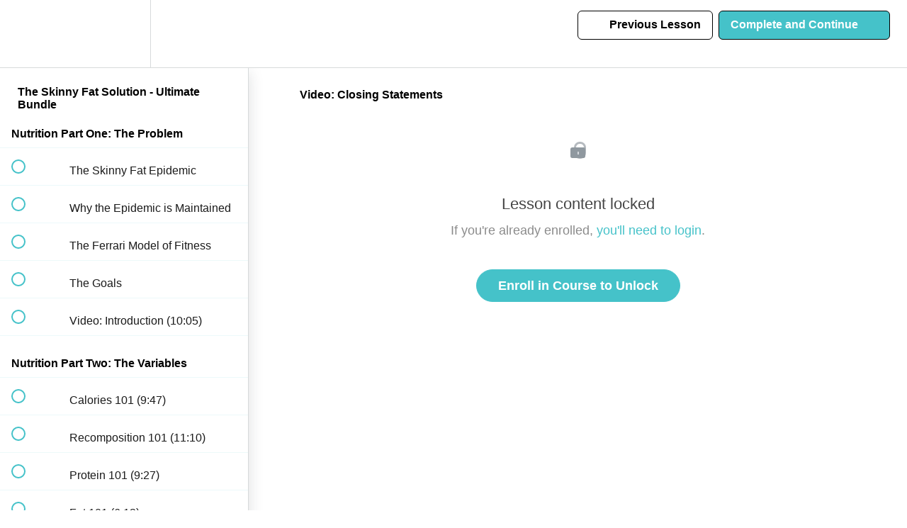

--- FILE ---
content_type: text/html; charset=utf-8
request_url: https://getfitquick.teachable.com/courses/skinny-fat-solution-ultimate/lectures/6718893
body_size: 30039
content:
<!DOCTYPE html>
<html>
  <head>
    <script src="https://releases.transloadit.com/uppy/v4.18.0/uppy.min.js"></script><link rel="stylesheet" href="https://releases.transloadit.com/uppy/v4.18.0/uppy.min.css" />
    <link href='https://static-media.hotmart.com/sLXMbfnH584egO4tbKxpdxLdloY=/32x32/https://uploads.teachablecdn.com/attachments/kgcrZ92vSsiVLlDSOQPZ_v6+%28winner%29+C.jpg' rel='icon' type='image/png'>

<link href='https://static-media.hotmart.com/vQVCW17Yy-UjBQmsmqYF9P4SX50=/72x72/https://uploads.teachablecdn.com/attachments/kgcrZ92vSsiVLlDSOQPZ_v6+%28winner%29+C.jpg' rel='apple-touch-icon' type='image/png'>

<link href='https://static-media.hotmart.com/NuOp2nlm00tWPneW6A5w_0FSSTk=/144x144/https://uploads.teachablecdn.com/attachments/kgcrZ92vSsiVLlDSOQPZ_v6+%28winner%29+C.jpg' rel='apple-touch-icon' type='image/png'>

<link href='https://static-media.hotmart.com/cSTsHv_jsZlb-nQ-Uu4TIFJkj1k=/320x345/https://uploads.teachablecdn.com/attachments/XPtf48OoSjaoJ5eqfmmf_Pattern-1.gif' rel='apple-touch-startup-image' type='image/png'>

<link href='https://static-media.hotmart.com/qDdyIu-VqWqjLnZ-Yq4J0Am3ckE=/640x690/https://uploads.teachablecdn.com/attachments/XPtf48OoSjaoJ5eqfmmf_Pattern-1.gif' rel='apple-touch-startup-image' type='image/png'>

<meta name='apple-mobile-web-app-capable' content='yes' />
<meta charset="UTF-8">
<meta name="csrf-param" content="authenticity_token" />
<meta name="csrf-token" content="CXRkzAQNpEFmmEzDrhaDDsYeY9S-Rqqi-BO31es2zTZ9UACTs46FEfcBA8WdVubXEFY-YKfiTJDIWUDHdK4ipQ" />
<link rel="stylesheet" href="https://fedora.teachablecdn.com/assets/bootstrap-748e653be2be27c8e709ced95eab64a05c870fcc9544b56e33dfe1a9a539317d.css" data-turbolinks-track="true" /><link href="https://teachable-themeable.learning.teachable.com/themecss/production/base.css?_=bea4cf27861b&amp;brand_course_heading=%23ffffff&amp;brand_heading=%23000000&amp;brand_homepage_heading=%23ffffff&amp;brand_navbar_fixed_text=%23000000&amp;brand_navbar_text=%23000000&amp;brand_primary=%23ffffff&amp;brand_secondary=%2345c2c9&amp;brand_text=%23000000&amp;font=Helvetica&amp;logged_out_homepage_background_image_overlay=0.0&amp;logged_out_homepage_background_image_url=https%3A%2F%2Fuploads.teachablecdn.com%2Fattachments%2FXPtf48OoSjaoJ5eqfmmf_Pattern-1.gif" rel="stylesheet" data-turbolinks-track="true"></link>
<title>Video: Closing Statements | Team Fit Life Courses</title>
<meta name="description" content="The no-bullshit approach to build muscle and burn fat simultaneously!">
<link rel="canonical" href="https://getfitquick.teachable.com/courses/438148/lectures/6718893">
<meta property="og:description" content="The no-bullshit approach to build muscle and burn fat simultaneously!">
<meta property="og:image" content="https://uploads.teachablecdn.com/attachments/08dmVP4sToa0afXIlUC0_SKINNY+FAT+SOLUTION+cover+-+2021.jpg">
<meta property="og:title" content="Video: Closing Statements">
<meta property="og:type" content="website">
<meta property="og:url" content="https://getfitquick.teachable.com/courses/438148/lectures/6718893">
<meta name="brand_video_player_color" content="#45c2c9">
<meta name="site_title" content="Team Fit Life Courses">
<style></style>
<script src='//fast.wistia.com/assets/external/E-v1.js'></script>
<script
  src='https://www.recaptcha.net/recaptcha/api.js'
  async
  defer></script>



      <meta name="asset_host" content="https://fedora.teachablecdn.com">
     <script>
  (function () {
    const origCreateElement = Document.prototype.createElement;
    Document.prototype.createElement = function () {
      const el = origCreateElement.apply(this, arguments);
      if (arguments[0].toLowerCase() === "video") {
        const observer = new MutationObserver(() => {
          if (
            el.src &&
            el.src.startsWith("data:video") &&
            el.autoplay &&
            el.style.display === "none"
          ) {
            el.removeAttribute("autoplay");
            el.autoplay = false;
            el.style.display = "none";
            observer.disconnect();
          }
        });
        observer.observe(el, {
          attributes: true,
          attributeFilter: ["src", "autoplay", "style"],
        });
      }
      return el;
    };
  })();
</script>
<script src="https://fedora.teachablecdn.com/packs/student-globals--1463f1f1bdf1bb9a431c.js"></script><script src="https://fedora.teachablecdn.com/packs/student-legacy--38db0977d3748059802d.js"></script><script src="https://fedora.teachablecdn.com/packs/student--e4ea9b8f25228072afe8.js"></script>
<meta id='iris-url' data-iris-url=https://eventable.internal.teachable.com />
<script type="text/javascript">
  window.heap=window.heap||[],heap.load=function(e,t){window.heap.appid=e,window.heap.config=t=t||{};var r=document.createElement("script");r.type="text/javascript",r.async=!0,r.src="https://cdn.heapanalytics.com/js/heap-"+e+".js";var a=document.getElementsByTagName("script")[0];a.parentNode.insertBefore(r,a);for(var n=function(e){return function(){heap.push([e].concat(Array.prototype.slice.call(arguments,0)))}},p=["addEventProperties","addUserProperties","clearEventProperties","identify","resetIdentity","removeEventProperty","setEventProperties","track","unsetEventProperty"],o=0;o<p.length;o++)heap[p[o]]=n(p[o])},heap.load("318805607");
  window.heapShouldTrackUser = true;
</script>


<script type="text/javascript">
  var _user_id = ''; // Set to the user's ID, username, or email address, or '' if not yet known.
  var _session_id = 'fb1d114b4639db19da584b4fe78bf7b0'; // Set to a unique session ID for the visitor's current browsing session.

  var _sift = window._sift = window._sift || [];
  _sift.push(['_setAccount', '2e541754ec']);
  _sift.push(['_setUserId', _user_id]);
  _sift.push(['_setSessionId', _session_id]);
  _sift.push(['_trackPageview']);

  (function() {
    function ls() {
      var e = document.createElement('script');
      e.src = 'https://cdn.sift.com/s.js';
      document.body.appendChild(e);
    }
    if (window.attachEvent) {
      window.attachEvent('onload', ls);
    } else {
      window.addEventListener('load', ls, false);
    }
  })();
</script>




<!-- Google tag (gtag.js) -->
<script async src="https://www.googletagmanager.com/gtag/js?id=G-SL8LSCXHSV"></script>
<script>
  window.dataLayer = window.dataLayer || [];
  function gtag(){dataLayer.push(arguments);}
  gtag('js', new Date());

  gtag('config', 'G-SL8LSCXHSV', {
    'user_id': '',
    'school_id': '267423',
    'school_domain': 'getfitquick.teachable.com'
  });
</script>



<meta http-equiv="X-UA-Compatible" content="IE=edge">
<script type="text/javascript">window.NREUM||(NREUM={});NREUM.info={"beacon":"bam.nr-data.net","errorBeacon":"bam.nr-data.net","licenseKey":"NRBR-08e3a2ada38dc55a529","applicationID":"1065060701","transactionName":"dAxdTUFZXVQEQh0JAFQXRktWRR5LCV9F","queueTime":0,"applicationTime":192,"agent":""}</script>
<script type="text/javascript">(window.NREUM||(NREUM={})).init={privacy:{cookies_enabled:true},ajax:{deny_list:["bam.nr-data.net"]},feature_flags:["soft_nav"],distributed_tracing:{enabled:true}};(window.NREUM||(NREUM={})).loader_config={agentID:"1103368432",accountID:"4102727",trustKey:"27503",xpid:"UAcHU1FRDxABVFdXBwcHUVQA",licenseKey:"NRBR-08e3a2ada38dc55a529",applicationID:"1065060701",browserID:"1103368432"};;/*! For license information please see nr-loader-spa-1.307.0.min.js.LICENSE.txt */
(()=>{var e,t,r={384:(e,t,r)=>{"use strict";r.d(t,{NT:()=>a,US:()=>u,Zm:()=>o,bQ:()=>d,dV:()=>c,pV:()=>l});var n=r(6154),i=r(1863),s=r(1910);const a={beacon:"bam.nr-data.net",errorBeacon:"bam.nr-data.net"};function o(){return n.gm.NREUM||(n.gm.NREUM={}),void 0===n.gm.newrelic&&(n.gm.newrelic=n.gm.NREUM),n.gm.NREUM}function c(){let e=o();return e.o||(e.o={ST:n.gm.setTimeout,SI:n.gm.setImmediate||n.gm.setInterval,CT:n.gm.clearTimeout,XHR:n.gm.XMLHttpRequest,REQ:n.gm.Request,EV:n.gm.Event,PR:n.gm.Promise,MO:n.gm.MutationObserver,FETCH:n.gm.fetch,WS:n.gm.WebSocket},(0,s.i)(...Object.values(e.o))),e}function d(e,t){let r=o();r.initializedAgents??={},t.initializedAt={ms:(0,i.t)(),date:new Date},r.initializedAgents[e]=t}function u(e,t){o()[e]=t}function l(){return function(){let e=o();const t=e.info||{};e.info={beacon:a.beacon,errorBeacon:a.errorBeacon,...t}}(),function(){let e=o();const t=e.init||{};e.init={...t}}(),c(),function(){let e=o();const t=e.loader_config||{};e.loader_config={...t}}(),o()}},782:(e,t,r)=>{"use strict";r.d(t,{T:()=>n});const n=r(860).K7.pageViewTiming},860:(e,t,r)=>{"use strict";r.d(t,{$J:()=>u,K7:()=>c,P3:()=>d,XX:()=>i,Yy:()=>o,df:()=>s,qY:()=>n,v4:()=>a});const n="events",i="jserrors",s="browser/blobs",a="rum",o="browser/logs",c={ajax:"ajax",genericEvents:"generic_events",jserrors:i,logging:"logging",metrics:"metrics",pageAction:"page_action",pageViewEvent:"page_view_event",pageViewTiming:"page_view_timing",sessionReplay:"session_replay",sessionTrace:"session_trace",softNav:"soft_navigations",spa:"spa"},d={[c.pageViewEvent]:1,[c.pageViewTiming]:2,[c.metrics]:3,[c.jserrors]:4,[c.spa]:5,[c.ajax]:6,[c.sessionTrace]:7,[c.softNav]:8,[c.sessionReplay]:9,[c.logging]:10,[c.genericEvents]:11},u={[c.pageViewEvent]:a,[c.pageViewTiming]:n,[c.ajax]:n,[c.spa]:n,[c.softNav]:n,[c.metrics]:i,[c.jserrors]:i,[c.sessionTrace]:s,[c.sessionReplay]:s,[c.logging]:o,[c.genericEvents]:"ins"}},944:(e,t,r)=>{"use strict";r.d(t,{R:()=>i});var n=r(3241);function i(e,t){"function"==typeof console.debug&&(console.debug("New Relic Warning: https://github.com/newrelic/newrelic-browser-agent/blob/main/docs/warning-codes.md#".concat(e),t),(0,n.W)({agentIdentifier:null,drained:null,type:"data",name:"warn",feature:"warn",data:{code:e,secondary:t}}))}},993:(e,t,r)=>{"use strict";r.d(t,{A$:()=>s,ET:()=>a,TZ:()=>o,p_:()=>i});var n=r(860);const i={ERROR:"ERROR",WARN:"WARN",INFO:"INFO",DEBUG:"DEBUG",TRACE:"TRACE"},s={OFF:0,ERROR:1,WARN:2,INFO:3,DEBUG:4,TRACE:5},a="log",o=n.K7.logging},1687:(e,t,r)=>{"use strict";r.d(t,{Ak:()=>d,Ze:()=>h,x3:()=>u});var n=r(3241),i=r(7836),s=r(3606),a=r(860),o=r(2646);const c={};function d(e,t){const r={staged:!1,priority:a.P3[t]||0};l(e),c[e].get(t)||c[e].set(t,r)}function u(e,t){e&&c[e]&&(c[e].get(t)&&c[e].delete(t),p(e,t,!1),c[e].size&&f(e))}function l(e){if(!e)throw new Error("agentIdentifier required");c[e]||(c[e]=new Map)}function h(e="",t="feature",r=!1){if(l(e),!e||!c[e].get(t)||r)return p(e,t);c[e].get(t).staged=!0,f(e)}function f(e){const t=Array.from(c[e]);t.every(([e,t])=>t.staged)&&(t.sort((e,t)=>e[1].priority-t[1].priority),t.forEach(([t])=>{c[e].delete(t),p(e,t)}))}function p(e,t,r=!0){const a=e?i.ee.get(e):i.ee,c=s.i.handlers;if(!a.aborted&&a.backlog&&c){if((0,n.W)({agentIdentifier:e,type:"lifecycle",name:"drain",feature:t}),r){const e=a.backlog[t],r=c[t];if(r){for(let t=0;e&&t<e.length;++t)g(e[t],r);Object.entries(r).forEach(([e,t])=>{Object.values(t||{}).forEach(t=>{t[0]?.on&&t[0]?.context()instanceof o.y&&t[0].on(e,t[1])})})}}a.isolatedBacklog||delete c[t],a.backlog[t]=null,a.emit("drain-"+t,[])}}function g(e,t){var r=e[1];Object.values(t[r]||{}).forEach(t=>{var r=e[0];if(t[0]===r){var n=t[1],i=e[3],s=e[2];n.apply(i,s)}})}},1738:(e,t,r)=>{"use strict";r.d(t,{U:()=>f,Y:()=>h});var n=r(3241),i=r(9908),s=r(1863),a=r(944),o=r(5701),c=r(3969),d=r(8362),u=r(860),l=r(4261);function h(e,t,r,s){const h=s||r;!h||h[e]&&h[e]!==d.d.prototype[e]||(h[e]=function(){(0,i.p)(c.xV,["API/"+e+"/called"],void 0,u.K7.metrics,r.ee),(0,n.W)({agentIdentifier:r.agentIdentifier,drained:!!o.B?.[r.agentIdentifier],type:"data",name:"api",feature:l.Pl+e,data:{}});try{return t.apply(this,arguments)}catch(e){(0,a.R)(23,e)}})}function f(e,t,r,n,a){const o=e.info;null===r?delete o.jsAttributes[t]:o.jsAttributes[t]=r,(a||null===r)&&(0,i.p)(l.Pl+n,[(0,s.t)(),t,r],void 0,"session",e.ee)}},1741:(e,t,r)=>{"use strict";r.d(t,{W:()=>s});var n=r(944),i=r(4261);class s{#e(e,...t){if(this[e]!==s.prototype[e])return this[e](...t);(0,n.R)(35,e)}addPageAction(e,t){return this.#e(i.hG,e,t)}register(e){return this.#e(i.eY,e)}recordCustomEvent(e,t){return this.#e(i.fF,e,t)}setPageViewName(e,t){return this.#e(i.Fw,e,t)}setCustomAttribute(e,t,r){return this.#e(i.cD,e,t,r)}noticeError(e,t){return this.#e(i.o5,e,t)}setUserId(e,t=!1){return this.#e(i.Dl,e,t)}setApplicationVersion(e){return this.#e(i.nb,e)}setErrorHandler(e){return this.#e(i.bt,e)}addRelease(e,t){return this.#e(i.k6,e,t)}log(e,t){return this.#e(i.$9,e,t)}start(){return this.#e(i.d3)}finished(e){return this.#e(i.BL,e)}recordReplay(){return this.#e(i.CH)}pauseReplay(){return this.#e(i.Tb)}addToTrace(e){return this.#e(i.U2,e)}setCurrentRouteName(e){return this.#e(i.PA,e)}interaction(e){return this.#e(i.dT,e)}wrapLogger(e,t,r){return this.#e(i.Wb,e,t,r)}measure(e,t){return this.#e(i.V1,e,t)}consent(e){return this.#e(i.Pv,e)}}},1863:(e,t,r)=>{"use strict";function n(){return Math.floor(performance.now())}r.d(t,{t:()=>n})},1910:(e,t,r)=>{"use strict";r.d(t,{i:()=>s});var n=r(944);const i=new Map;function s(...e){return e.every(e=>{if(i.has(e))return i.get(e);const t="function"==typeof e?e.toString():"",r=t.includes("[native code]"),s=t.includes("nrWrapper");return r||s||(0,n.R)(64,e?.name||t),i.set(e,r),r})}},2555:(e,t,r)=>{"use strict";r.d(t,{D:()=>o,f:()=>a});var n=r(384),i=r(8122);const s={beacon:n.NT.beacon,errorBeacon:n.NT.errorBeacon,licenseKey:void 0,applicationID:void 0,sa:void 0,queueTime:void 0,applicationTime:void 0,ttGuid:void 0,user:void 0,account:void 0,product:void 0,extra:void 0,jsAttributes:{},userAttributes:void 0,atts:void 0,transactionName:void 0,tNamePlain:void 0};function a(e){try{return!!e.licenseKey&&!!e.errorBeacon&&!!e.applicationID}catch(e){return!1}}const o=e=>(0,i.a)(e,s)},2614:(e,t,r)=>{"use strict";r.d(t,{BB:()=>a,H3:()=>n,g:()=>d,iL:()=>c,tS:()=>o,uh:()=>i,wk:()=>s});const n="NRBA",i="SESSION",s=144e5,a=18e5,o={STARTED:"session-started",PAUSE:"session-pause",RESET:"session-reset",RESUME:"session-resume",UPDATE:"session-update"},c={SAME_TAB:"same-tab",CROSS_TAB:"cross-tab"},d={OFF:0,FULL:1,ERROR:2}},2646:(e,t,r)=>{"use strict";r.d(t,{y:()=>n});class n{constructor(e){this.contextId=e}}},2843:(e,t,r)=>{"use strict";r.d(t,{G:()=>s,u:()=>i});var n=r(3878);function i(e,t=!1,r,i){(0,n.DD)("visibilitychange",function(){if(t)return void("hidden"===document.visibilityState&&e());e(document.visibilityState)},r,i)}function s(e,t,r){(0,n.sp)("pagehide",e,t,r)}},3241:(e,t,r)=>{"use strict";r.d(t,{W:()=>s});var n=r(6154);const i="newrelic";function s(e={}){try{n.gm.dispatchEvent(new CustomEvent(i,{detail:e}))}catch(e){}}},3304:(e,t,r)=>{"use strict";r.d(t,{A:()=>s});var n=r(7836);const i=()=>{const e=new WeakSet;return(t,r)=>{if("object"==typeof r&&null!==r){if(e.has(r))return;e.add(r)}return r}};function s(e){try{return JSON.stringify(e,i())??""}catch(e){try{n.ee.emit("internal-error",[e])}catch(e){}return""}}},3333:(e,t,r)=>{"use strict";r.d(t,{$v:()=>u,TZ:()=>n,Xh:()=>c,Zp:()=>i,kd:()=>d,mq:()=>o,nf:()=>a,qN:()=>s});const n=r(860).K7.genericEvents,i=["auxclick","click","copy","keydown","paste","scrollend"],s=["focus","blur"],a=4,o=1e3,c=2e3,d=["PageAction","UserAction","BrowserPerformance"],u={RESOURCES:"experimental.resources",REGISTER:"register"}},3434:(e,t,r)=>{"use strict";r.d(t,{Jt:()=>s,YM:()=>d});var n=r(7836),i=r(5607);const s="nr@original:".concat(i.W),a=50;var o=Object.prototype.hasOwnProperty,c=!1;function d(e,t){return e||(e=n.ee),r.inPlace=function(e,t,n,i,s){n||(n="");const a="-"===n.charAt(0);for(let o=0;o<t.length;o++){const c=t[o],d=e[c];l(d)||(e[c]=r(d,a?c+n:n,i,c,s))}},r.flag=s,r;function r(t,r,n,c,d){return l(t)?t:(r||(r=""),nrWrapper[s]=t,function(e,t,r){if(Object.defineProperty&&Object.keys)try{return Object.keys(e).forEach(function(r){Object.defineProperty(t,r,{get:function(){return e[r]},set:function(t){return e[r]=t,t}})}),t}catch(e){u([e],r)}for(var n in e)o.call(e,n)&&(t[n]=e[n])}(t,nrWrapper,e),nrWrapper);function nrWrapper(){var s,o,l,h;let f;try{o=this,s=[...arguments],l="function"==typeof n?n(s,o):n||{}}catch(t){u([t,"",[s,o,c],l],e)}i(r+"start",[s,o,c],l,d);const p=performance.now();let g;try{return h=t.apply(o,s),g=performance.now(),h}catch(e){throw g=performance.now(),i(r+"err",[s,o,e],l,d),f=e,f}finally{const e=g-p,t={start:p,end:g,duration:e,isLongTask:e>=a,methodName:c,thrownError:f};t.isLongTask&&i("long-task",[t,o],l,d),i(r+"end",[s,o,h],l,d)}}}function i(r,n,i,s){if(!c||t){var a=c;c=!0;try{e.emit(r,n,i,t,s)}catch(t){u([t,r,n,i],e)}c=a}}}function u(e,t){t||(t=n.ee);try{t.emit("internal-error",e)}catch(e){}}function l(e){return!(e&&"function"==typeof e&&e.apply&&!e[s])}},3606:(e,t,r)=>{"use strict";r.d(t,{i:()=>s});var n=r(9908);s.on=a;var i=s.handlers={};function s(e,t,r,s){a(s||n.d,i,e,t,r)}function a(e,t,r,i,s){s||(s="feature"),e||(e=n.d);var a=t[s]=t[s]||{};(a[r]=a[r]||[]).push([e,i])}},3738:(e,t,r)=>{"use strict";r.d(t,{He:()=>i,Kp:()=>o,Lc:()=>d,Rz:()=>u,TZ:()=>n,bD:()=>s,d3:()=>a,jx:()=>l,sl:()=>h,uP:()=>c});const n=r(860).K7.sessionTrace,i="bstResource",s="resource",a="-start",o="-end",c="fn"+a,d="fn"+o,u="pushState",l=1e3,h=3e4},3785:(e,t,r)=>{"use strict";r.d(t,{R:()=>c,b:()=>d});var n=r(9908),i=r(1863),s=r(860),a=r(3969),o=r(993);function c(e,t,r={},c=o.p_.INFO,d=!0,u,l=(0,i.t)()){(0,n.p)(a.xV,["API/logging/".concat(c.toLowerCase(),"/called")],void 0,s.K7.metrics,e),(0,n.p)(o.ET,[l,t,r,c,d,u],void 0,s.K7.logging,e)}function d(e){return"string"==typeof e&&Object.values(o.p_).some(t=>t===e.toUpperCase().trim())}},3878:(e,t,r)=>{"use strict";function n(e,t){return{capture:e,passive:!1,signal:t}}function i(e,t,r=!1,i){window.addEventListener(e,t,n(r,i))}function s(e,t,r=!1,i){document.addEventListener(e,t,n(r,i))}r.d(t,{DD:()=>s,jT:()=>n,sp:()=>i})},3962:(e,t,r)=>{"use strict";r.d(t,{AM:()=>a,O2:()=>l,OV:()=>s,Qu:()=>h,TZ:()=>c,ih:()=>f,pP:()=>o,t1:()=>u,tC:()=>i,wD:()=>d});var n=r(860);const i=["click","keydown","submit"],s="popstate",a="api",o="initialPageLoad",c=n.K7.softNav,d=5e3,u=500,l={INITIAL_PAGE_LOAD:"",ROUTE_CHANGE:1,UNSPECIFIED:2},h={INTERACTION:1,AJAX:2,CUSTOM_END:3,CUSTOM_TRACER:4},f={IP:"in progress",PF:"pending finish",FIN:"finished",CAN:"cancelled"}},3969:(e,t,r)=>{"use strict";r.d(t,{TZ:()=>n,XG:()=>o,rs:()=>i,xV:()=>a,z_:()=>s});const n=r(860).K7.metrics,i="sm",s="cm",a="storeSupportabilityMetrics",o="storeEventMetrics"},4234:(e,t,r)=>{"use strict";r.d(t,{W:()=>s});var n=r(7836),i=r(1687);class s{constructor(e,t){this.agentIdentifier=e,this.ee=n.ee.get(e),this.featureName=t,this.blocked=!1}deregisterDrain(){(0,i.x3)(this.agentIdentifier,this.featureName)}}},4261:(e,t,r)=>{"use strict";r.d(t,{$9:()=>u,BL:()=>c,CH:()=>p,Dl:()=>R,Fw:()=>w,PA:()=>v,Pl:()=>n,Pv:()=>A,Tb:()=>h,U2:()=>a,V1:()=>E,Wb:()=>T,bt:()=>y,cD:()=>b,d3:()=>x,dT:()=>d,eY:()=>g,fF:()=>f,hG:()=>s,hw:()=>i,k6:()=>o,nb:()=>m,o5:()=>l});const n="api-",i=n+"ixn-",s="addPageAction",a="addToTrace",o="addRelease",c="finished",d="interaction",u="log",l="noticeError",h="pauseReplay",f="recordCustomEvent",p="recordReplay",g="register",m="setApplicationVersion",v="setCurrentRouteName",b="setCustomAttribute",y="setErrorHandler",w="setPageViewName",R="setUserId",x="start",T="wrapLogger",E="measure",A="consent"},4387:(e,t,r)=>{"use strict";function n(e={}){return!(!e.id||!e.name)}function i(e){return"string"==typeof e&&e.trim().length<501||"number"==typeof e}function s(e,t){if(2!==t?.harvestEndpointVersion)return{};const r=t.agentRef.runtime.appMetadata.agents[0].entityGuid;return n(e)?{"source.id":e.id,"source.name":e.name,"source.type":e.type,"parent.id":e.parent?.id||r}:{"entity.guid":r,appId:t.agentRef.info.applicationID}}r.d(t,{Ux:()=>s,c7:()=>n,yo:()=>i})},5205:(e,t,r)=>{"use strict";r.d(t,{j:()=>S});var n=r(384),i=r(1741);var s=r(2555),a=r(3333);const o=e=>{if(!e||"string"!=typeof e)return!1;try{document.createDocumentFragment().querySelector(e)}catch{return!1}return!0};var c=r(2614),d=r(944),u=r(8122);const l="[data-nr-mask]",h=e=>(0,u.a)(e,(()=>{const e={feature_flags:[],experimental:{allow_registered_children:!1,resources:!1},mask_selector:"*",block_selector:"[data-nr-block]",mask_input_options:{color:!1,date:!1,"datetime-local":!1,email:!1,month:!1,number:!1,range:!1,search:!1,tel:!1,text:!1,time:!1,url:!1,week:!1,textarea:!1,select:!1,password:!0}};return{ajax:{deny_list:void 0,block_internal:!0,enabled:!0,autoStart:!0},api:{get allow_registered_children(){return e.feature_flags.includes(a.$v.REGISTER)||e.experimental.allow_registered_children},set allow_registered_children(t){e.experimental.allow_registered_children=t},duplicate_registered_data:!1},browser_consent_mode:{enabled:!1},distributed_tracing:{enabled:void 0,exclude_newrelic_header:void 0,cors_use_newrelic_header:void 0,cors_use_tracecontext_headers:void 0,allowed_origins:void 0},get feature_flags(){return e.feature_flags},set feature_flags(t){e.feature_flags=t},generic_events:{enabled:!0,autoStart:!0},harvest:{interval:30},jserrors:{enabled:!0,autoStart:!0},logging:{enabled:!0,autoStart:!0},metrics:{enabled:!0,autoStart:!0},obfuscate:void 0,page_action:{enabled:!0},page_view_event:{enabled:!0,autoStart:!0},page_view_timing:{enabled:!0,autoStart:!0},performance:{capture_marks:!1,capture_measures:!1,capture_detail:!0,resources:{get enabled(){return e.feature_flags.includes(a.$v.RESOURCES)||e.experimental.resources},set enabled(t){e.experimental.resources=t},asset_types:[],first_party_domains:[],ignore_newrelic:!0}},privacy:{cookies_enabled:!0},proxy:{assets:void 0,beacon:void 0},session:{expiresMs:c.wk,inactiveMs:c.BB},session_replay:{autoStart:!0,enabled:!1,preload:!1,sampling_rate:10,error_sampling_rate:100,collect_fonts:!1,inline_images:!1,fix_stylesheets:!0,mask_all_inputs:!0,get mask_text_selector(){return e.mask_selector},set mask_text_selector(t){o(t)?e.mask_selector="".concat(t,",").concat(l):""===t||null===t?e.mask_selector=l:(0,d.R)(5,t)},get block_class(){return"nr-block"},get ignore_class(){return"nr-ignore"},get mask_text_class(){return"nr-mask"},get block_selector(){return e.block_selector},set block_selector(t){o(t)?e.block_selector+=",".concat(t):""!==t&&(0,d.R)(6,t)},get mask_input_options(){return e.mask_input_options},set mask_input_options(t){t&&"object"==typeof t?e.mask_input_options={...t,password:!0}:(0,d.R)(7,t)}},session_trace:{enabled:!0,autoStart:!0},soft_navigations:{enabled:!0,autoStart:!0},spa:{enabled:!0,autoStart:!0},ssl:void 0,user_actions:{enabled:!0,elementAttributes:["id","className","tagName","type"]}}})());var f=r(6154),p=r(9324);let g=0;const m={buildEnv:p.F3,distMethod:p.Xs,version:p.xv,originTime:f.WN},v={consented:!1},b={appMetadata:{},get consented(){return this.session?.state?.consent||v.consented},set consented(e){v.consented=e},customTransaction:void 0,denyList:void 0,disabled:!1,harvester:void 0,isolatedBacklog:!1,isRecording:!1,loaderType:void 0,maxBytes:3e4,obfuscator:void 0,onerror:void 0,ptid:void 0,releaseIds:{},session:void 0,timeKeeper:void 0,registeredEntities:[],jsAttributesMetadata:{bytes:0},get harvestCount(){return++g}},y=e=>{const t=(0,u.a)(e,b),r=Object.keys(m).reduce((e,t)=>(e[t]={value:m[t],writable:!1,configurable:!0,enumerable:!0},e),{});return Object.defineProperties(t,r)};var w=r(5701);const R=e=>{const t=e.startsWith("http");e+="/",r.p=t?e:"https://"+e};var x=r(7836),T=r(3241);const E={accountID:void 0,trustKey:void 0,agentID:void 0,licenseKey:void 0,applicationID:void 0,xpid:void 0},A=e=>(0,u.a)(e,E),_=new Set;function S(e,t={},r,a){let{init:o,info:c,loader_config:d,runtime:u={},exposed:l=!0}=t;if(!c){const e=(0,n.pV)();o=e.init,c=e.info,d=e.loader_config}e.init=h(o||{}),e.loader_config=A(d||{}),c.jsAttributes??={},f.bv&&(c.jsAttributes.isWorker=!0),e.info=(0,s.D)(c);const p=e.init,g=[c.beacon,c.errorBeacon];_.has(e.agentIdentifier)||(p.proxy.assets&&(R(p.proxy.assets),g.push(p.proxy.assets)),p.proxy.beacon&&g.push(p.proxy.beacon),e.beacons=[...g],function(e){const t=(0,n.pV)();Object.getOwnPropertyNames(i.W.prototype).forEach(r=>{const n=i.W.prototype[r];if("function"!=typeof n||"constructor"===n)return;let s=t[r];e[r]&&!1!==e.exposed&&"micro-agent"!==e.runtime?.loaderType&&(t[r]=(...t)=>{const n=e[r](...t);return s?s(...t):n})})}(e),(0,n.US)("activatedFeatures",w.B)),u.denyList=[...p.ajax.deny_list||[],...p.ajax.block_internal?g:[]],u.ptid=e.agentIdentifier,u.loaderType=r,e.runtime=y(u),_.has(e.agentIdentifier)||(e.ee=x.ee.get(e.agentIdentifier),e.exposed=l,(0,T.W)({agentIdentifier:e.agentIdentifier,drained:!!w.B?.[e.agentIdentifier],type:"lifecycle",name:"initialize",feature:void 0,data:e.config})),_.add(e.agentIdentifier)}},5270:(e,t,r)=>{"use strict";r.d(t,{Aw:()=>a,SR:()=>s,rF:()=>o});var n=r(384),i=r(7767);function s(e){return!!(0,n.dV)().o.MO&&(0,i.V)(e)&&!0===e?.session_trace.enabled}function a(e){return!0===e?.session_replay.preload&&s(e)}function o(e,t){try{if("string"==typeof t?.type){if("password"===t.type.toLowerCase())return"*".repeat(e?.length||0);if(void 0!==t?.dataset?.nrUnmask||t?.classList?.contains("nr-unmask"))return e}}catch(e){}return"string"==typeof e?e.replace(/[\S]/g,"*"):"*".repeat(e?.length||0)}},5289:(e,t,r)=>{"use strict";r.d(t,{GG:()=>a,Qr:()=>c,sB:()=>o});var n=r(3878),i=r(6389);function s(){return"undefined"==typeof document||"complete"===document.readyState}function a(e,t){if(s())return e();const r=(0,i.J)(e),a=setInterval(()=>{s()&&(clearInterval(a),r())},500);(0,n.sp)("load",r,t)}function o(e){if(s())return e();(0,n.DD)("DOMContentLoaded",e)}function c(e){if(s())return e();(0,n.sp)("popstate",e)}},5607:(e,t,r)=>{"use strict";r.d(t,{W:()=>n});const n=(0,r(9566).bz)()},5701:(e,t,r)=>{"use strict";r.d(t,{B:()=>s,t:()=>a});var n=r(3241);const i=new Set,s={};function a(e,t){const r=t.agentIdentifier;s[r]??={},e&&"object"==typeof e&&(i.has(r)||(t.ee.emit("rumresp",[e]),s[r]=e,i.add(r),(0,n.W)({agentIdentifier:r,loaded:!0,drained:!0,type:"lifecycle",name:"load",feature:void 0,data:e})))}},6154:(e,t,r)=>{"use strict";r.d(t,{OF:()=>d,RI:()=>i,WN:()=>h,bv:()=>s,eN:()=>f,gm:()=>a,lR:()=>l,m:()=>c,mw:()=>o,sb:()=>u});var n=r(1863);const i="undefined"!=typeof window&&!!window.document,s="undefined"!=typeof WorkerGlobalScope&&("undefined"!=typeof self&&self instanceof WorkerGlobalScope&&self.navigator instanceof WorkerNavigator||"undefined"!=typeof globalThis&&globalThis instanceof WorkerGlobalScope&&globalThis.navigator instanceof WorkerNavigator),a=i?window:"undefined"!=typeof WorkerGlobalScope&&("undefined"!=typeof self&&self instanceof WorkerGlobalScope&&self||"undefined"!=typeof globalThis&&globalThis instanceof WorkerGlobalScope&&globalThis),o=Boolean("hidden"===a?.document?.visibilityState),c=""+a?.location,d=/iPad|iPhone|iPod/.test(a.navigator?.userAgent),u=d&&"undefined"==typeof SharedWorker,l=(()=>{const e=a.navigator?.userAgent?.match(/Firefox[/\s](\d+\.\d+)/);return Array.isArray(e)&&e.length>=2?+e[1]:0})(),h=Date.now()-(0,n.t)(),f=()=>"undefined"!=typeof PerformanceNavigationTiming&&a?.performance?.getEntriesByType("navigation")?.[0]?.responseStart},6344:(e,t,r)=>{"use strict";r.d(t,{BB:()=>u,Qb:()=>l,TZ:()=>i,Ug:()=>a,Vh:()=>s,_s:()=>o,bc:()=>d,yP:()=>c});var n=r(2614);const i=r(860).K7.sessionReplay,s="errorDuringReplay",a=.12,o={DomContentLoaded:0,Load:1,FullSnapshot:2,IncrementalSnapshot:3,Meta:4,Custom:5},c={[n.g.ERROR]:15e3,[n.g.FULL]:3e5,[n.g.OFF]:0},d={RESET:{message:"Session was reset",sm:"Reset"},IMPORT:{message:"Recorder failed to import",sm:"Import"},TOO_MANY:{message:"429: Too Many Requests",sm:"Too-Many"},TOO_BIG:{message:"Payload was too large",sm:"Too-Big"},CROSS_TAB:{message:"Session Entity was set to OFF on another tab",sm:"Cross-Tab"},ENTITLEMENTS:{message:"Session Replay is not allowed and will not be started",sm:"Entitlement"}},u=5e3,l={API:"api",RESUME:"resume",SWITCH_TO_FULL:"switchToFull",INITIALIZE:"initialize",PRELOAD:"preload"}},6389:(e,t,r)=>{"use strict";function n(e,t=500,r={}){const n=r?.leading||!1;let i;return(...r)=>{n&&void 0===i&&(e.apply(this,r),i=setTimeout(()=>{i=clearTimeout(i)},t)),n||(clearTimeout(i),i=setTimeout(()=>{e.apply(this,r)},t))}}function i(e){let t=!1;return(...r)=>{t||(t=!0,e.apply(this,r))}}r.d(t,{J:()=>i,s:()=>n})},6630:(e,t,r)=>{"use strict";r.d(t,{T:()=>n});const n=r(860).K7.pageViewEvent},6774:(e,t,r)=>{"use strict";r.d(t,{T:()=>n});const n=r(860).K7.jserrors},7295:(e,t,r)=>{"use strict";r.d(t,{Xv:()=>a,gX:()=>i,iW:()=>s});var n=[];function i(e){if(!e||s(e))return!1;if(0===n.length)return!0;if("*"===n[0].hostname)return!1;for(var t=0;t<n.length;t++){var r=n[t];if(r.hostname.test(e.hostname)&&r.pathname.test(e.pathname))return!1}return!0}function s(e){return void 0===e.hostname}function a(e){if(n=[],e&&e.length)for(var t=0;t<e.length;t++){let r=e[t];if(!r)continue;if("*"===r)return void(n=[{hostname:"*"}]);0===r.indexOf("http://")?r=r.substring(7):0===r.indexOf("https://")&&(r=r.substring(8));const i=r.indexOf("/");let s,a;i>0?(s=r.substring(0,i),a=r.substring(i)):(s=r,a="*");let[c]=s.split(":");n.push({hostname:o(c),pathname:o(a,!0)})}}function o(e,t=!1){const r=e.replace(/[.+?^${}()|[\]\\]/g,e=>"\\"+e).replace(/\*/g,".*?");return new RegExp((t?"^":"")+r+"$")}},7485:(e,t,r)=>{"use strict";r.d(t,{D:()=>i});var n=r(6154);function i(e){if(0===(e||"").indexOf("data:"))return{protocol:"data"};try{const t=new URL(e,location.href),r={port:t.port,hostname:t.hostname,pathname:t.pathname,search:t.search,protocol:t.protocol.slice(0,t.protocol.indexOf(":")),sameOrigin:t.protocol===n.gm?.location?.protocol&&t.host===n.gm?.location?.host};return r.port&&""!==r.port||("http:"===t.protocol&&(r.port="80"),"https:"===t.protocol&&(r.port="443")),r.pathname&&""!==r.pathname?r.pathname.startsWith("/")||(r.pathname="/".concat(r.pathname)):r.pathname="/",r}catch(e){return{}}}},7699:(e,t,r)=>{"use strict";r.d(t,{It:()=>s,KC:()=>o,No:()=>i,qh:()=>a});var n=r(860);const i=16e3,s=1e6,a="SESSION_ERROR",o={[n.K7.logging]:!0,[n.K7.genericEvents]:!1,[n.K7.jserrors]:!1,[n.K7.ajax]:!1}},7767:(e,t,r)=>{"use strict";r.d(t,{V:()=>i});var n=r(6154);const i=e=>n.RI&&!0===e?.privacy.cookies_enabled},7836:(e,t,r)=>{"use strict";r.d(t,{P:()=>o,ee:()=>c});var n=r(384),i=r(8990),s=r(2646),a=r(5607);const o="nr@context:".concat(a.W),c=function e(t,r){var n={},a={},u={},l=!1;try{l=16===r.length&&d.initializedAgents?.[r]?.runtime.isolatedBacklog}catch(e){}var h={on:p,addEventListener:p,removeEventListener:function(e,t){var r=n[e];if(!r)return;for(var i=0;i<r.length;i++)r[i]===t&&r.splice(i,1)},emit:function(e,r,n,i,s){!1!==s&&(s=!0);if(c.aborted&&!i)return;t&&s&&t.emit(e,r,n);var o=f(n);g(e).forEach(e=>{e.apply(o,r)});var d=v()[a[e]];d&&d.push([h,e,r,o]);return o},get:m,listeners:g,context:f,buffer:function(e,t){const r=v();if(t=t||"feature",h.aborted)return;Object.entries(e||{}).forEach(([e,n])=>{a[n]=t,t in r||(r[t]=[])})},abort:function(){h._aborted=!0,Object.keys(h.backlog).forEach(e=>{delete h.backlog[e]})},isBuffering:function(e){return!!v()[a[e]]},debugId:r,backlog:l?{}:t&&"object"==typeof t.backlog?t.backlog:{},isolatedBacklog:l};return Object.defineProperty(h,"aborted",{get:()=>{let e=h._aborted||!1;return e||(t&&(e=t.aborted),e)}}),h;function f(e){return e&&e instanceof s.y?e:e?(0,i.I)(e,o,()=>new s.y(o)):new s.y(o)}function p(e,t){n[e]=g(e).concat(t)}function g(e){return n[e]||[]}function m(t){return u[t]=u[t]||e(h,t)}function v(){return h.backlog}}(void 0,"globalEE"),d=(0,n.Zm)();d.ee||(d.ee=c)},8122:(e,t,r)=>{"use strict";r.d(t,{a:()=>i});var n=r(944);function i(e,t){try{if(!e||"object"!=typeof e)return(0,n.R)(3);if(!t||"object"!=typeof t)return(0,n.R)(4);const r=Object.create(Object.getPrototypeOf(t),Object.getOwnPropertyDescriptors(t)),s=0===Object.keys(r).length?e:r;for(let a in s)if(void 0!==e[a])try{if(null===e[a]){r[a]=null;continue}Array.isArray(e[a])&&Array.isArray(t[a])?r[a]=Array.from(new Set([...e[a],...t[a]])):"object"==typeof e[a]&&"object"==typeof t[a]?r[a]=i(e[a],t[a]):r[a]=e[a]}catch(e){r[a]||(0,n.R)(1,e)}return r}catch(e){(0,n.R)(2,e)}}},8139:(e,t,r)=>{"use strict";r.d(t,{u:()=>h});var n=r(7836),i=r(3434),s=r(8990),a=r(6154);const o={},c=a.gm.XMLHttpRequest,d="addEventListener",u="removeEventListener",l="nr@wrapped:".concat(n.P);function h(e){var t=function(e){return(e||n.ee).get("events")}(e);if(o[t.debugId]++)return t;o[t.debugId]=1;var r=(0,i.YM)(t,!0);function h(e){r.inPlace(e,[d,u],"-",p)}function p(e,t){return e[1]}return"getPrototypeOf"in Object&&(a.RI&&f(document,h),c&&f(c.prototype,h),f(a.gm,h)),t.on(d+"-start",function(e,t){var n=e[1];if(null!==n&&("function"==typeof n||"object"==typeof n)&&"newrelic"!==e[0]){var i=(0,s.I)(n,l,function(){var e={object:function(){if("function"!=typeof n.handleEvent)return;return n.handleEvent.apply(n,arguments)},function:n}[typeof n];return e?r(e,"fn-",null,e.name||"anonymous"):n});this.wrapped=e[1]=i}}),t.on(u+"-start",function(e){e[1]=this.wrapped||e[1]}),t}function f(e,t,...r){let n=e;for(;"object"==typeof n&&!Object.prototype.hasOwnProperty.call(n,d);)n=Object.getPrototypeOf(n);n&&t(n,...r)}},8362:(e,t,r)=>{"use strict";r.d(t,{d:()=>s});var n=r(9566),i=r(1741);class s extends i.W{agentIdentifier=(0,n.LA)(16)}},8374:(e,t,r)=>{r.nc=(()=>{try{return document?.currentScript?.nonce}catch(e){}return""})()},8990:(e,t,r)=>{"use strict";r.d(t,{I:()=>i});var n=Object.prototype.hasOwnProperty;function i(e,t,r){if(n.call(e,t))return e[t];var i=r();if(Object.defineProperty&&Object.keys)try{return Object.defineProperty(e,t,{value:i,writable:!0,enumerable:!1}),i}catch(e){}return e[t]=i,i}},9300:(e,t,r)=>{"use strict";r.d(t,{T:()=>n});const n=r(860).K7.ajax},9324:(e,t,r)=>{"use strict";r.d(t,{AJ:()=>a,F3:()=>i,Xs:()=>s,Yq:()=>o,xv:()=>n});const n="1.307.0",i="PROD",s="CDN",a="@newrelic/rrweb",o="1.0.1"},9566:(e,t,r)=>{"use strict";r.d(t,{LA:()=>o,ZF:()=>c,bz:()=>a,el:()=>d});var n=r(6154);const i="xxxxxxxx-xxxx-4xxx-yxxx-xxxxxxxxxxxx";function s(e,t){return e?15&e[t]:16*Math.random()|0}function a(){const e=n.gm?.crypto||n.gm?.msCrypto;let t,r=0;return e&&e.getRandomValues&&(t=e.getRandomValues(new Uint8Array(30))),i.split("").map(e=>"x"===e?s(t,r++).toString(16):"y"===e?(3&s()|8).toString(16):e).join("")}function o(e){const t=n.gm?.crypto||n.gm?.msCrypto;let r,i=0;t&&t.getRandomValues&&(r=t.getRandomValues(new Uint8Array(e)));const a=[];for(var o=0;o<e;o++)a.push(s(r,i++).toString(16));return a.join("")}function c(){return o(16)}function d(){return o(32)}},9908:(e,t,r)=>{"use strict";r.d(t,{d:()=>n,p:()=>i});var n=r(7836).ee.get("handle");function i(e,t,r,i,s){s?(s.buffer([e],i),s.emit(e,t,r)):(n.buffer([e],i),n.emit(e,t,r))}}},n={};function i(e){var t=n[e];if(void 0!==t)return t.exports;var s=n[e]={exports:{}};return r[e](s,s.exports,i),s.exports}i.m=r,i.d=(e,t)=>{for(var r in t)i.o(t,r)&&!i.o(e,r)&&Object.defineProperty(e,r,{enumerable:!0,get:t[r]})},i.f={},i.e=e=>Promise.all(Object.keys(i.f).reduce((t,r)=>(i.f[r](e,t),t),[])),i.u=e=>({212:"nr-spa-compressor",249:"nr-spa-recorder",478:"nr-spa"}[e]+"-1.307.0.min.js"),i.o=(e,t)=>Object.prototype.hasOwnProperty.call(e,t),e={},t="NRBA-1.307.0.PROD:",i.l=(r,n,s,a)=>{if(e[r])e[r].push(n);else{var o,c;if(void 0!==s)for(var d=document.getElementsByTagName("script"),u=0;u<d.length;u++){var l=d[u];if(l.getAttribute("src")==r||l.getAttribute("data-webpack")==t+s){o=l;break}}if(!o){c=!0;var h={478:"sha512-bFoj7wd1EcCTt0jkKdFkw+gjDdU092aP1BOVh5n0PjhLNtBCSXj4vpjfIJR8zH8Bn6/XPpFl3gSNOuWVJ98iug==",249:"sha512-FRHQNWDGImhEo7a7lqCuCt6xlBgommnGc+JH2/YGJlngDoH+/3jpT/cyFpwi2M5G6srPVN4wLxrVqskf6KB7bg==",212:"sha512-okml4IaluCF10UG6SWzY+cKPgBNvH2+S5f1FxomzQUHf608N0b9dwoBv/ZFAhJhrdxPgTA4AxlBzwGcjMGIlQQ=="};(o=document.createElement("script")).charset="utf-8",i.nc&&o.setAttribute("nonce",i.nc),o.setAttribute("data-webpack",t+s),o.src=r,0!==o.src.indexOf(window.location.origin+"/")&&(o.crossOrigin="anonymous"),h[a]&&(o.integrity=h[a])}e[r]=[n];var f=(t,n)=>{o.onerror=o.onload=null,clearTimeout(p);var i=e[r];if(delete e[r],o.parentNode&&o.parentNode.removeChild(o),i&&i.forEach(e=>e(n)),t)return t(n)},p=setTimeout(f.bind(null,void 0,{type:"timeout",target:o}),12e4);o.onerror=f.bind(null,o.onerror),o.onload=f.bind(null,o.onload),c&&document.head.appendChild(o)}},i.r=e=>{"undefined"!=typeof Symbol&&Symbol.toStringTag&&Object.defineProperty(e,Symbol.toStringTag,{value:"Module"}),Object.defineProperty(e,"__esModule",{value:!0})},i.p="https://js-agent.newrelic.com/",(()=>{var e={38:0,788:0};i.f.j=(t,r)=>{var n=i.o(e,t)?e[t]:void 0;if(0!==n)if(n)r.push(n[2]);else{var s=new Promise((r,i)=>n=e[t]=[r,i]);r.push(n[2]=s);var a=i.p+i.u(t),o=new Error;i.l(a,r=>{if(i.o(e,t)&&(0!==(n=e[t])&&(e[t]=void 0),n)){var s=r&&("load"===r.type?"missing":r.type),a=r&&r.target&&r.target.src;o.message="Loading chunk "+t+" failed: ("+s+": "+a+")",o.name="ChunkLoadError",o.type=s,o.request=a,n[1](o)}},"chunk-"+t,t)}};var t=(t,r)=>{var n,s,[a,o,c]=r,d=0;if(a.some(t=>0!==e[t])){for(n in o)i.o(o,n)&&(i.m[n]=o[n]);if(c)c(i)}for(t&&t(r);d<a.length;d++)s=a[d],i.o(e,s)&&e[s]&&e[s][0](),e[s]=0},r=self["webpackChunk:NRBA-1.307.0.PROD"]=self["webpackChunk:NRBA-1.307.0.PROD"]||[];r.forEach(t.bind(null,0)),r.push=t.bind(null,r.push.bind(r))})(),(()=>{"use strict";i(8374);var e=i(8362),t=i(860);const r=Object.values(t.K7);var n=i(5205);var s=i(9908),a=i(1863),o=i(4261),c=i(1738);var d=i(1687),u=i(4234),l=i(5289),h=i(6154),f=i(944),p=i(5270),g=i(7767),m=i(6389),v=i(7699);class b extends u.W{constructor(e,t){super(e.agentIdentifier,t),this.agentRef=e,this.abortHandler=void 0,this.featAggregate=void 0,this.loadedSuccessfully=void 0,this.onAggregateImported=new Promise(e=>{this.loadedSuccessfully=e}),this.deferred=Promise.resolve(),!1===e.init[this.featureName].autoStart?this.deferred=new Promise((t,r)=>{this.ee.on("manual-start-all",(0,m.J)(()=>{(0,d.Ak)(e.agentIdentifier,this.featureName),t()}))}):(0,d.Ak)(e.agentIdentifier,t)}importAggregator(e,t,r={}){if(this.featAggregate)return;const n=async()=>{let n;await this.deferred;try{if((0,g.V)(e.init)){const{setupAgentSession:t}=await i.e(478).then(i.bind(i,8766));n=t(e)}}catch(e){(0,f.R)(20,e),this.ee.emit("internal-error",[e]),(0,s.p)(v.qh,[e],void 0,this.featureName,this.ee)}try{if(!this.#t(this.featureName,n,e.init))return(0,d.Ze)(this.agentIdentifier,this.featureName),void this.loadedSuccessfully(!1);const{Aggregate:i}=await t();this.featAggregate=new i(e,r),e.runtime.harvester.initializedAggregates.push(this.featAggregate),this.loadedSuccessfully(!0)}catch(e){(0,f.R)(34,e),this.abortHandler?.(),(0,d.Ze)(this.agentIdentifier,this.featureName,!0),this.loadedSuccessfully(!1),this.ee&&this.ee.abort()}};h.RI?(0,l.GG)(()=>n(),!0):n()}#t(e,r,n){if(this.blocked)return!1;switch(e){case t.K7.sessionReplay:return(0,p.SR)(n)&&!!r;case t.K7.sessionTrace:return!!r;default:return!0}}}var y=i(6630),w=i(2614),R=i(3241);class x extends b{static featureName=y.T;constructor(e){var t;super(e,y.T),this.setupInspectionEvents(e.agentIdentifier),t=e,(0,c.Y)(o.Fw,function(e,r){"string"==typeof e&&("/"!==e.charAt(0)&&(e="/"+e),t.runtime.customTransaction=(r||"http://custom.transaction")+e,(0,s.p)(o.Pl+o.Fw,[(0,a.t)()],void 0,void 0,t.ee))},t),this.importAggregator(e,()=>i.e(478).then(i.bind(i,2467)))}setupInspectionEvents(e){const t=(t,r)=>{t&&(0,R.W)({agentIdentifier:e,timeStamp:t.timeStamp,loaded:"complete"===t.target.readyState,type:"window",name:r,data:t.target.location+""})};(0,l.sB)(e=>{t(e,"DOMContentLoaded")}),(0,l.GG)(e=>{t(e,"load")}),(0,l.Qr)(e=>{t(e,"navigate")}),this.ee.on(w.tS.UPDATE,(t,r)=>{(0,R.W)({agentIdentifier:e,type:"lifecycle",name:"session",data:r})})}}var T=i(384);class E extends e.d{constructor(e){var t;(super(),h.gm)?(this.features={},(0,T.bQ)(this.agentIdentifier,this),this.desiredFeatures=new Set(e.features||[]),this.desiredFeatures.add(x),(0,n.j)(this,e,e.loaderType||"agent"),t=this,(0,c.Y)(o.cD,function(e,r,n=!1){if("string"==typeof e){if(["string","number","boolean"].includes(typeof r)||null===r)return(0,c.U)(t,e,r,o.cD,n);(0,f.R)(40,typeof r)}else(0,f.R)(39,typeof e)},t),function(e){(0,c.Y)(o.Dl,function(t,r=!1){if("string"!=typeof t&&null!==t)return void(0,f.R)(41,typeof t);const n=e.info.jsAttributes["enduser.id"];r&&null!=n&&n!==t?(0,s.p)(o.Pl+"setUserIdAndResetSession",[t],void 0,"session",e.ee):(0,c.U)(e,"enduser.id",t,o.Dl,!0)},e)}(this),function(e){(0,c.Y)(o.nb,function(t){if("string"==typeof t||null===t)return(0,c.U)(e,"application.version",t,o.nb,!1);(0,f.R)(42,typeof t)},e)}(this),function(e){(0,c.Y)(o.d3,function(){e.ee.emit("manual-start-all")},e)}(this),function(e){(0,c.Y)(o.Pv,function(t=!0){if("boolean"==typeof t){if((0,s.p)(o.Pl+o.Pv,[t],void 0,"session",e.ee),e.runtime.consented=t,t){const t=e.features.page_view_event;t.onAggregateImported.then(e=>{const r=t.featAggregate;e&&!r.sentRum&&r.sendRum()})}}else(0,f.R)(65,typeof t)},e)}(this),this.run()):(0,f.R)(21)}get config(){return{info:this.info,init:this.init,loader_config:this.loader_config,runtime:this.runtime}}get api(){return this}run(){try{const e=function(e){const t={};return r.forEach(r=>{t[r]=!!e[r]?.enabled}),t}(this.init),n=[...this.desiredFeatures];n.sort((e,r)=>t.P3[e.featureName]-t.P3[r.featureName]),n.forEach(r=>{if(!e[r.featureName]&&r.featureName!==t.K7.pageViewEvent)return;if(r.featureName===t.K7.spa)return void(0,f.R)(67);const n=function(e){switch(e){case t.K7.ajax:return[t.K7.jserrors];case t.K7.sessionTrace:return[t.K7.ajax,t.K7.pageViewEvent];case t.K7.sessionReplay:return[t.K7.sessionTrace];case t.K7.pageViewTiming:return[t.K7.pageViewEvent];default:return[]}}(r.featureName).filter(e=>!(e in this.features));n.length>0&&(0,f.R)(36,{targetFeature:r.featureName,missingDependencies:n}),this.features[r.featureName]=new r(this)})}catch(e){(0,f.R)(22,e);for(const e in this.features)this.features[e].abortHandler?.();const t=(0,T.Zm)();delete t.initializedAgents[this.agentIdentifier]?.features,delete this.sharedAggregator;return t.ee.get(this.agentIdentifier).abort(),!1}}}var A=i(2843),_=i(782);class S extends b{static featureName=_.T;constructor(e){super(e,_.T),h.RI&&((0,A.u)(()=>(0,s.p)("docHidden",[(0,a.t)()],void 0,_.T,this.ee),!0),(0,A.G)(()=>(0,s.p)("winPagehide",[(0,a.t)()],void 0,_.T,this.ee)),this.importAggregator(e,()=>i.e(478).then(i.bind(i,9917))))}}var O=i(3969);class I extends b{static featureName=O.TZ;constructor(e){super(e,O.TZ),h.RI&&document.addEventListener("securitypolicyviolation",e=>{(0,s.p)(O.xV,["Generic/CSPViolation/Detected"],void 0,this.featureName,this.ee)}),this.importAggregator(e,()=>i.e(478).then(i.bind(i,6555)))}}var N=i(6774),P=i(3878),D=i(3304);class k{constructor(e,t,r,n,i){this.name="UncaughtError",this.message="string"==typeof e?e:(0,D.A)(e),this.sourceURL=t,this.line=r,this.column=n,this.__newrelic=i}}function C(e){return M(e)?e:new k(void 0!==e?.message?e.message:e,e?.filename||e?.sourceURL,e?.lineno||e?.line,e?.colno||e?.col,e?.__newrelic,e?.cause)}function j(e){const t="Unhandled Promise Rejection: ";if(!e?.reason)return;if(M(e.reason)){try{e.reason.message.startsWith(t)||(e.reason.message=t+e.reason.message)}catch(e){}return C(e.reason)}const r=C(e.reason);return(r.message||"").startsWith(t)||(r.message=t+r.message),r}function L(e){if(e.error instanceof SyntaxError&&!/:\d+$/.test(e.error.stack?.trim())){const t=new k(e.message,e.filename,e.lineno,e.colno,e.error.__newrelic,e.cause);return t.name=SyntaxError.name,t}return M(e.error)?e.error:C(e)}function M(e){return e instanceof Error&&!!e.stack}function H(e,r,n,i,o=(0,a.t)()){"string"==typeof e&&(e=new Error(e)),(0,s.p)("err",[e,o,!1,r,n.runtime.isRecording,void 0,i],void 0,t.K7.jserrors,n.ee),(0,s.p)("uaErr",[],void 0,t.K7.genericEvents,n.ee)}var B=i(4387),K=i(993),W=i(3785);function U(e,{customAttributes:t={},level:r=K.p_.INFO}={},n,i,s=(0,a.t)()){(0,W.R)(n.ee,e,t,r,!1,i,s)}function F(e,r,n,i,c=(0,a.t)()){(0,s.p)(o.Pl+o.hG,[c,e,r,i],void 0,t.K7.genericEvents,n.ee)}function V(e,r,n,i,c=(0,a.t)()){const{start:d,end:u,customAttributes:l}=r||{},h={customAttributes:l||{}};if("object"!=typeof h.customAttributes||"string"!=typeof e||0===e.length)return void(0,f.R)(57);const p=(e,t)=>null==e?t:"number"==typeof e?e:e instanceof PerformanceMark?e.startTime:Number.NaN;if(h.start=p(d,0),h.end=p(u,c),Number.isNaN(h.start)||Number.isNaN(h.end))(0,f.R)(57);else{if(h.duration=h.end-h.start,!(h.duration<0))return(0,s.p)(o.Pl+o.V1,[h,e,i],void 0,t.K7.genericEvents,n.ee),h;(0,f.R)(58)}}function G(e,r={},n,i,c=(0,a.t)()){(0,s.p)(o.Pl+o.fF,[c,e,r,i],void 0,t.K7.genericEvents,n.ee)}function z(e){(0,c.Y)(o.eY,function(t){return Y(e,t)},e)}function Y(e,r,n){const i={};(0,f.R)(54,"newrelic.register"),r||={},r.type="MFE",r.licenseKey||=e.info.licenseKey,r.blocked=!1,r.parent=n||{};let o=()=>{};const c=e.runtime.registeredEntities,d=c.find(({metadata:{target:{id:e,name:t}}})=>e===r.id);if(d)return d.metadata.target.name!==r.name&&(d.metadata.target.name=r.name),d;const u=e=>{r.blocked=!0,o=e};e.init.api.allow_registered_children||u((0,m.J)(()=>(0,f.R)(55))),(0,B.c7)(r)||u((0,m.J)(()=>(0,f.R)(48,r))),(0,B.yo)(r.id)&&(0,B.yo)(r.name)||u((0,m.J)(()=>(0,f.R)(48,r)));const l={addPageAction:(t,n={})=>g(F,[t,{...i,...n},e],r),log:(t,n={})=>g(U,[t,{...n,customAttributes:{...i,...n.customAttributes||{}}},e],r),measure:(t,n={})=>g(V,[t,{...n,customAttributes:{...i,...n.customAttributes||{}}},e],r),noticeError:(t,n={})=>g(H,[t,{...i,...n},e],r),register:(t={})=>g(Y,[e,t],l.metadata.target),recordCustomEvent:(t,n={})=>g(G,[t,{...i,...n},e],r),setApplicationVersion:e=>p("application.version",e),setCustomAttribute:(e,t)=>p(e,t),setUserId:e=>p("enduser.id",e),metadata:{customAttributes:i,target:r}},h=()=>(r.blocked&&o(),r.blocked);h()||c.push(l);const p=(e,t)=>{h()||(i[e]=t)},g=(r,n,i)=>{if(h())return;const o=(0,a.t)();(0,s.p)(O.xV,["API/register/".concat(r.name,"/called")],void 0,t.K7.metrics,e.ee);try{return e.init.api.duplicate_registered_data&&"register"!==r.name&&r(...n,void 0,o),r(...n,i,o)}catch(e){(0,f.R)(50,e)}};return l}class Z extends b{static featureName=N.T;constructor(e){var t;super(e,N.T),t=e,(0,c.Y)(o.o5,(e,r)=>H(e,r,t),t),function(e){(0,c.Y)(o.bt,function(t){e.runtime.onerror=t},e)}(e),function(e){let t=0;(0,c.Y)(o.k6,function(e,r){++t>10||(this.runtime.releaseIds[e.slice(-200)]=(""+r).slice(-200))},e)}(e),z(e);try{this.removeOnAbort=new AbortController}catch(e){}this.ee.on("internal-error",(t,r)=>{this.abortHandler&&(0,s.p)("ierr",[C(t),(0,a.t)(),!0,{},e.runtime.isRecording,r],void 0,this.featureName,this.ee)}),h.gm.addEventListener("unhandledrejection",t=>{this.abortHandler&&(0,s.p)("err",[j(t),(0,a.t)(),!1,{unhandledPromiseRejection:1},e.runtime.isRecording],void 0,this.featureName,this.ee)},(0,P.jT)(!1,this.removeOnAbort?.signal)),h.gm.addEventListener("error",t=>{this.abortHandler&&(0,s.p)("err",[L(t),(0,a.t)(),!1,{},e.runtime.isRecording],void 0,this.featureName,this.ee)},(0,P.jT)(!1,this.removeOnAbort?.signal)),this.abortHandler=this.#r,this.importAggregator(e,()=>i.e(478).then(i.bind(i,2176)))}#r(){this.removeOnAbort?.abort(),this.abortHandler=void 0}}var q=i(8990);let X=1;function J(e){const t=typeof e;return!e||"object"!==t&&"function"!==t?-1:e===h.gm?0:(0,q.I)(e,"nr@id",function(){return X++})}function Q(e){if("string"==typeof e&&e.length)return e.length;if("object"==typeof e){if("undefined"!=typeof ArrayBuffer&&e instanceof ArrayBuffer&&e.byteLength)return e.byteLength;if("undefined"!=typeof Blob&&e instanceof Blob&&e.size)return e.size;if(!("undefined"!=typeof FormData&&e instanceof FormData))try{return(0,D.A)(e).length}catch(e){return}}}var ee=i(8139),te=i(7836),re=i(3434);const ne={},ie=["open","send"];function se(e){var t=e||te.ee;const r=function(e){return(e||te.ee).get("xhr")}(t);if(void 0===h.gm.XMLHttpRequest)return r;if(ne[r.debugId]++)return r;ne[r.debugId]=1,(0,ee.u)(t);var n=(0,re.YM)(r),i=h.gm.XMLHttpRequest,s=h.gm.MutationObserver,a=h.gm.Promise,o=h.gm.setInterval,c="readystatechange",d=["onload","onerror","onabort","onloadstart","onloadend","onprogress","ontimeout"],u=[],l=h.gm.XMLHttpRequest=function(e){const t=new i(e),s=r.context(t);try{r.emit("new-xhr",[t],s),t.addEventListener(c,(a=s,function(){var e=this;e.readyState>3&&!a.resolved&&(a.resolved=!0,r.emit("xhr-resolved",[],e)),n.inPlace(e,d,"fn-",y)}),(0,P.jT)(!1))}catch(e){(0,f.R)(15,e);try{r.emit("internal-error",[e])}catch(e){}}var a;return t};function p(e,t){n.inPlace(t,["onreadystatechange"],"fn-",y)}if(function(e,t){for(var r in e)t[r]=e[r]}(i,l),l.prototype=i.prototype,n.inPlace(l.prototype,ie,"-xhr-",y),r.on("send-xhr-start",function(e,t){p(e,t),function(e){u.push(e),s&&(g?g.then(b):o?o(b):(m=-m,v.data=m))}(t)}),r.on("open-xhr-start",p),s){var g=a&&a.resolve();if(!o&&!a){var m=1,v=document.createTextNode(m);new s(b).observe(v,{characterData:!0})}}else t.on("fn-end",function(e){e[0]&&e[0].type===c||b()});function b(){for(var e=0;e<u.length;e++)p(0,u[e]);u.length&&(u=[])}function y(e,t){return t}return r}var ae="fetch-",oe=ae+"body-",ce=["arrayBuffer","blob","json","text","formData"],de=h.gm.Request,ue=h.gm.Response,le="prototype";const he={};function fe(e){const t=function(e){return(e||te.ee).get("fetch")}(e);if(!(de&&ue&&h.gm.fetch))return t;if(he[t.debugId]++)return t;function r(e,r,n){var i=e[r];"function"==typeof i&&(e[r]=function(){var e,r=[...arguments],s={};t.emit(n+"before-start",[r],s),s[te.P]&&s[te.P].dt&&(e=s[te.P].dt);var a=i.apply(this,r);return t.emit(n+"start",[r,e],a),a.then(function(e){return t.emit(n+"end",[null,e],a),e},function(e){throw t.emit(n+"end",[e],a),e})})}return he[t.debugId]=1,ce.forEach(e=>{r(de[le],e,oe),r(ue[le],e,oe)}),r(h.gm,"fetch",ae),t.on(ae+"end",function(e,r){var n=this;if(r){var i=r.headers.get("content-length");null!==i&&(n.rxSize=i),t.emit(ae+"done",[null,r],n)}else t.emit(ae+"done",[e],n)}),t}var pe=i(7485),ge=i(9566);class me{constructor(e){this.agentRef=e}generateTracePayload(e){const t=this.agentRef.loader_config;if(!this.shouldGenerateTrace(e)||!t)return null;var r=(t.accountID||"").toString()||null,n=(t.agentID||"").toString()||null,i=(t.trustKey||"").toString()||null;if(!r||!n)return null;var s=(0,ge.ZF)(),a=(0,ge.el)(),o=Date.now(),c={spanId:s,traceId:a,timestamp:o};return(e.sameOrigin||this.isAllowedOrigin(e)&&this.useTraceContextHeadersForCors())&&(c.traceContextParentHeader=this.generateTraceContextParentHeader(s,a),c.traceContextStateHeader=this.generateTraceContextStateHeader(s,o,r,n,i)),(e.sameOrigin&&!this.excludeNewrelicHeader()||!e.sameOrigin&&this.isAllowedOrigin(e)&&this.useNewrelicHeaderForCors())&&(c.newrelicHeader=this.generateTraceHeader(s,a,o,r,n,i)),c}generateTraceContextParentHeader(e,t){return"00-"+t+"-"+e+"-01"}generateTraceContextStateHeader(e,t,r,n,i){return i+"@nr=0-1-"+r+"-"+n+"-"+e+"----"+t}generateTraceHeader(e,t,r,n,i,s){if(!("function"==typeof h.gm?.btoa))return null;var a={v:[0,1],d:{ty:"Browser",ac:n,ap:i,id:e,tr:t,ti:r}};return s&&n!==s&&(a.d.tk=s),btoa((0,D.A)(a))}shouldGenerateTrace(e){return this.agentRef.init?.distributed_tracing?.enabled&&this.isAllowedOrigin(e)}isAllowedOrigin(e){var t=!1;const r=this.agentRef.init?.distributed_tracing;if(e.sameOrigin)t=!0;else if(r?.allowed_origins instanceof Array)for(var n=0;n<r.allowed_origins.length;n++){var i=(0,pe.D)(r.allowed_origins[n]);if(e.hostname===i.hostname&&e.protocol===i.protocol&&e.port===i.port){t=!0;break}}return t}excludeNewrelicHeader(){var e=this.agentRef.init?.distributed_tracing;return!!e&&!!e.exclude_newrelic_header}useNewrelicHeaderForCors(){var e=this.agentRef.init?.distributed_tracing;return!!e&&!1!==e.cors_use_newrelic_header}useTraceContextHeadersForCors(){var e=this.agentRef.init?.distributed_tracing;return!!e&&!!e.cors_use_tracecontext_headers}}var ve=i(9300),be=i(7295);function ye(e){return"string"==typeof e?e:e instanceof(0,T.dV)().o.REQ?e.url:h.gm?.URL&&e instanceof URL?e.href:void 0}var we=["load","error","abort","timeout"],Re=we.length,xe=(0,T.dV)().o.REQ,Te=(0,T.dV)().o.XHR;const Ee="X-NewRelic-App-Data";class Ae extends b{static featureName=ve.T;constructor(e){super(e,ve.T),this.dt=new me(e),this.handler=(e,t,r,n)=>(0,s.p)(e,t,r,n,this.ee);try{const e={xmlhttprequest:"xhr",fetch:"fetch",beacon:"beacon"};h.gm?.performance?.getEntriesByType("resource").forEach(r=>{if(r.initiatorType in e&&0!==r.responseStatus){const n={status:r.responseStatus},i={rxSize:r.transferSize,duration:Math.floor(r.duration),cbTime:0};_e(n,r.name),this.handler("xhr",[n,i,r.startTime,r.responseEnd,e[r.initiatorType]],void 0,t.K7.ajax)}})}catch(e){}fe(this.ee),se(this.ee),function(e,r,n,i){function o(e){var t=this;t.totalCbs=0,t.called=0,t.cbTime=0,t.end=T,t.ended=!1,t.xhrGuids={},t.lastSize=null,t.loadCaptureCalled=!1,t.params=this.params||{},t.metrics=this.metrics||{},t.latestLongtaskEnd=0,e.addEventListener("load",function(r){E(t,e)},(0,P.jT)(!1)),h.lR||e.addEventListener("progress",function(e){t.lastSize=e.loaded},(0,P.jT)(!1))}function c(e){this.params={method:e[0]},_e(this,e[1]),this.metrics={}}function d(t,r){e.loader_config.xpid&&this.sameOrigin&&r.setRequestHeader("X-NewRelic-ID",e.loader_config.xpid);var n=i.generateTracePayload(this.parsedOrigin);if(n){var s=!1;n.newrelicHeader&&(r.setRequestHeader("newrelic",n.newrelicHeader),s=!0),n.traceContextParentHeader&&(r.setRequestHeader("traceparent",n.traceContextParentHeader),n.traceContextStateHeader&&r.setRequestHeader("tracestate",n.traceContextStateHeader),s=!0),s&&(this.dt=n)}}function u(e,t){var n=this.metrics,i=e[0],s=this;if(n&&i){var o=Q(i);o&&(n.txSize=o)}this.startTime=(0,a.t)(),this.body=i,this.listener=function(e){try{"abort"!==e.type||s.loadCaptureCalled||(s.params.aborted=!0),("load"!==e.type||s.called===s.totalCbs&&(s.onloadCalled||"function"!=typeof t.onload)&&"function"==typeof s.end)&&s.end(t)}catch(e){try{r.emit("internal-error",[e])}catch(e){}}};for(var c=0;c<Re;c++)t.addEventListener(we[c],this.listener,(0,P.jT)(!1))}function l(e,t,r){this.cbTime+=e,t?this.onloadCalled=!0:this.called+=1,this.called!==this.totalCbs||!this.onloadCalled&&"function"==typeof r.onload||"function"!=typeof this.end||this.end(r)}function f(e,t){var r=""+J(e)+!!t;this.xhrGuids&&!this.xhrGuids[r]&&(this.xhrGuids[r]=!0,this.totalCbs+=1)}function p(e,t){var r=""+J(e)+!!t;this.xhrGuids&&this.xhrGuids[r]&&(delete this.xhrGuids[r],this.totalCbs-=1)}function g(){this.endTime=(0,a.t)()}function m(e,t){t instanceof Te&&"load"===e[0]&&r.emit("xhr-load-added",[e[1],e[2]],t)}function v(e,t){t instanceof Te&&"load"===e[0]&&r.emit("xhr-load-removed",[e[1],e[2]],t)}function b(e,t,r){t instanceof Te&&("onload"===r&&(this.onload=!0),("load"===(e[0]&&e[0].type)||this.onload)&&(this.xhrCbStart=(0,a.t)()))}function y(e,t){this.xhrCbStart&&r.emit("xhr-cb-time",[(0,a.t)()-this.xhrCbStart,this.onload,t],t)}function w(e){var t,r=e[1]||{};if("string"==typeof e[0]?0===(t=e[0]).length&&h.RI&&(t=""+h.gm.location.href):e[0]&&e[0].url?t=e[0].url:h.gm?.URL&&e[0]&&e[0]instanceof URL?t=e[0].href:"function"==typeof e[0].toString&&(t=e[0].toString()),"string"==typeof t&&0!==t.length){t&&(this.parsedOrigin=(0,pe.D)(t),this.sameOrigin=this.parsedOrigin.sameOrigin);var n=i.generateTracePayload(this.parsedOrigin);if(n&&(n.newrelicHeader||n.traceContextParentHeader))if(e[0]&&e[0].headers)o(e[0].headers,n)&&(this.dt=n);else{var s={};for(var a in r)s[a]=r[a];s.headers=new Headers(r.headers||{}),o(s.headers,n)&&(this.dt=n),e.length>1?e[1]=s:e.push(s)}}function o(e,t){var r=!1;return t.newrelicHeader&&(e.set("newrelic",t.newrelicHeader),r=!0),t.traceContextParentHeader&&(e.set("traceparent",t.traceContextParentHeader),t.traceContextStateHeader&&e.set("tracestate",t.traceContextStateHeader),r=!0),r}}function R(e,t){this.params={},this.metrics={},this.startTime=(0,a.t)(),this.dt=t,e.length>=1&&(this.target=e[0]),e.length>=2&&(this.opts=e[1]);var r=this.opts||{},n=this.target;_e(this,ye(n));var i=(""+(n&&n instanceof xe&&n.method||r.method||"GET")).toUpperCase();this.params.method=i,this.body=r.body,this.txSize=Q(r.body)||0}function x(e,r){if(this.endTime=(0,a.t)(),this.params||(this.params={}),(0,be.iW)(this.params))return;let i;this.params.status=r?r.status:0,"string"==typeof this.rxSize&&this.rxSize.length>0&&(i=+this.rxSize);const s={txSize:this.txSize,rxSize:i,duration:(0,a.t)()-this.startTime};n("xhr",[this.params,s,this.startTime,this.endTime,"fetch"],this,t.K7.ajax)}function T(e){const r=this.params,i=this.metrics;if(!this.ended){this.ended=!0;for(let t=0;t<Re;t++)e.removeEventListener(we[t],this.listener,!1);r.aborted||(0,be.iW)(r)||(i.duration=(0,a.t)()-this.startTime,this.loadCaptureCalled||4!==e.readyState?null==r.status&&(r.status=0):E(this,e),i.cbTime=this.cbTime,n("xhr",[r,i,this.startTime,this.endTime,"xhr"],this,t.K7.ajax))}}function E(e,n){e.params.status=n.status;var i=function(e,t){var r=e.responseType;return"json"===r&&null!==t?t:"arraybuffer"===r||"blob"===r||"json"===r?Q(e.response):"text"===r||""===r||void 0===r?Q(e.responseText):void 0}(n,e.lastSize);if(i&&(e.metrics.rxSize=i),e.sameOrigin&&n.getAllResponseHeaders().indexOf(Ee)>=0){var a=n.getResponseHeader(Ee);a&&((0,s.p)(O.rs,["Ajax/CrossApplicationTracing/Header/Seen"],void 0,t.K7.metrics,r),e.params.cat=a.split(", ").pop())}e.loadCaptureCalled=!0}r.on("new-xhr",o),r.on("open-xhr-start",c),r.on("open-xhr-end",d),r.on("send-xhr-start",u),r.on("xhr-cb-time",l),r.on("xhr-load-added",f),r.on("xhr-load-removed",p),r.on("xhr-resolved",g),r.on("addEventListener-end",m),r.on("removeEventListener-end",v),r.on("fn-end",y),r.on("fetch-before-start",w),r.on("fetch-start",R),r.on("fn-start",b),r.on("fetch-done",x)}(e,this.ee,this.handler,this.dt),this.importAggregator(e,()=>i.e(478).then(i.bind(i,3845)))}}function _e(e,t){var r=(0,pe.D)(t),n=e.params||e;n.hostname=r.hostname,n.port=r.port,n.protocol=r.protocol,n.host=r.hostname+":"+r.port,n.pathname=r.pathname,e.parsedOrigin=r,e.sameOrigin=r.sameOrigin}const Se={},Oe=["pushState","replaceState"];function Ie(e){const t=function(e){return(e||te.ee).get("history")}(e);return!h.RI||Se[t.debugId]++||(Se[t.debugId]=1,(0,re.YM)(t).inPlace(window.history,Oe,"-")),t}var Ne=i(3738);function Pe(e){(0,c.Y)(o.BL,function(r=Date.now()){const n=r-h.WN;n<0&&(0,f.R)(62,r),(0,s.p)(O.XG,[o.BL,{time:n}],void 0,t.K7.metrics,e.ee),e.addToTrace({name:o.BL,start:r,origin:"nr"}),(0,s.p)(o.Pl+o.hG,[n,o.BL],void 0,t.K7.genericEvents,e.ee)},e)}const{He:De,bD:ke,d3:Ce,Kp:je,TZ:Le,Lc:Me,uP:He,Rz:Be}=Ne;class Ke extends b{static featureName=Le;constructor(e){var r;super(e,Le),r=e,(0,c.Y)(o.U2,function(e){if(!(e&&"object"==typeof e&&e.name&&e.start))return;const n={n:e.name,s:e.start-h.WN,e:(e.end||e.start)-h.WN,o:e.origin||"",t:"api"};n.s<0||n.e<0||n.e<n.s?(0,f.R)(61,{start:n.s,end:n.e}):(0,s.p)("bstApi",[n],void 0,t.K7.sessionTrace,r.ee)},r),Pe(e);if(!(0,g.V)(e.init))return void this.deregisterDrain();const n=this.ee;let d;Ie(n),this.eventsEE=(0,ee.u)(n),this.eventsEE.on(He,function(e,t){this.bstStart=(0,a.t)()}),this.eventsEE.on(Me,function(e,r){(0,s.p)("bst",[e[0],r,this.bstStart,(0,a.t)()],void 0,t.K7.sessionTrace,n)}),n.on(Be+Ce,function(e){this.time=(0,a.t)(),this.startPath=location.pathname+location.hash}),n.on(Be+je,function(e){(0,s.p)("bstHist",[location.pathname+location.hash,this.startPath,this.time],void 0,t.K7.sessionTrace,n)});try{d=new PerformanceObserver(e=>{const r=e.getEntries();(0,s.p)(De,[r],void 0,t.K7.sessionTrace,n)}),d.observe({type:ke,buffered:!0})}catch(e){}this.importAggregator(e,()=>i.e(478).then(i.bind(i,6974)),{resourceObserver:d})}}var We=i(6344);class Ue extends b{static featureName=We.TZ;#n;recorder;constructor(e){var r;let n;super(e,We.TZ),r=e,(0,c.Y)(o.CH,function(){(0,s.p)(o.CH,[],void 0,t.K7.sessionReplay,r.ee)},r),function(e){(0,c.Y)(o.Tb,function(){(0,s.p)(o.Tb,[],void 0,t.K7.sessionReplay,e.ee)},e)}(e);try{n=JSON.parse(localStorage.getItem("".concat(w.H3,"_").concat(w.uh)))}catch(e){}(0,p.SR)(e.init)&&this.ee.on(o.CH,()=>this.#i()),this.#s(n)&&this.importRecorder().then(e=>{e.startRecording(We.Qb.PRELOAD,n?.sessionReplayMode)}),this.importAggregator(this.agentRef,()=>i.e(478).then(i.bind(i,6167)),this),this.ee.on("err",e=>{this.blocked||this.agentRef.runtime.isRecording&&(this.errorNoticed=!0,(0,s.p)(We.Vh,[e],void 0,this.featureName,this.ee))})}#s(e){return e&&(e.sessionReplayMode===w.g.FULL||e.sessionReplayMode===w.g.ERROR)||(0,p.Aw)(this.agentRef.init)}importRecorder(){return this.recorder?Promise.resolve(this.recorder):(this.#n??=Promise.all([i.e(478),i.e(249)]).then(i.bind(i,4866)).then(({Recorder:e})=>(this.recorder=new e(this),this.recorder)).catch(e=>{throw this.ee.emit("internal-error",[e]),this.blocked=!0,e}),this.#n)}#i(){this.blocked||(this.featAggregate?this.featAggregate.mode!==w.g.FULL&&this.featAggregate.initializeRecording(w.g.FULL,!0,We.Qb.API):this.importRecorder().then(()=>{this.recorder.startRecording(We.Qb.API,w.g.FULL)}))}}var Fe=i(3962);class Ve extends b{static featureName=Fe.TZ;constructor(e){if(super(e,Fe.TZ),function(e){const r=e.ee.get("tracer");function n(){}(0,c.Y)(o.dT,function(e){return(new n).get("object"==typeof e?e:{})},e);const i=n.prototype={createTracer:function(n,i){var o={},c=this,d="function"==typeof i;return(0,s.p)(O.xV,["API/createTracer/called"],void 0,t.K7.metrics,e.ee),function(){if(r.emit((d?"":"no-")+"fn-start",[(0,a.t)(),c,d],o),d)try{return i.apply(this,arguments)}catch(e){const t="string"==typeof e?new Error(e):e;throw r.emit("fn-err",[arguments,this,t],o),t}finally{r.emit("fn-end",[(0,a.t)()],o)}}}};["actionText","setName","setAttribute","save","ignore","onEnd","getContext","end","get"].forEach(r=>{c.Y.apply(this,[r,function(){return(0,s.p)(o.hw+r,[performance.now(),...arguments],this,t.K7.softNav,e.ee),this},e,i])}),(0,c.Y)(o.PA,function(){(0,s.p)(o.hw+"routeName",[performance.now(),...arguments],void 0,t.K7.softNav,e.ee)},e)}(e),!h.RI||!(0,T.dV)().o.MO)return;const r=Ie(this.ee);try{this.removeOnAbort=new AbortController}catch(e){}Fe.tC.forEach(e=>{(0,P.sp)(e,e=>{l(e)},!0,this.removeOnAbort?.signal)});const n=()=>(0,s.p)("newURL",[(0,a.t)(),""+window.location],void 0,this.featureName,this.ee);r.on("pushState-end",n),r.on("replaceState-end",n),(0,P.sp)(Fe.OV,e=>{l(e),(0,s.p)("newURL",[e.timeStamp,""+window.location],void 0,this.featureName,this.ee)},!0,this.removeOnAbort?.signal);let d=!1;const u=new((0,T.dV)().o.MO)((e,t)=>{d||(d=!0,requestAnimationFrame(()=>{(0,s.p)("newDom",[(0,a.t)()],void 0,this.featureName,this.ee),d=!1}))}),l=(0,m.s)(e=>{"loading"!==document.readyState&&((0,s.p)("newUIEvent",[e],void 0,this.featureName,this.ee),u.observe(document.body,{attributes:!0,childList:!0,subtree:!0,characterData:!0}))},100,{leading:!0});this.abortHandler=function(){this.removeOnAbort?.abort(),u.disconnect(),this.abortHandler=void 0},this.importAggregator(e,()=>i.e(478).then(i.bind(i,4393)),{domObserver:u})}}var Ge=i(3333);const ze={},Ye=new Set;function Ze(e){return"string"==typeof e?{type:"string",size:(new TextEncoder).encode(e).length}:e instanceof ArrayBuffer?{type:"ArrayBuffer",size:e.byteLength}:e instanceof Blob?{type:"Blob",size:e.size}:e instanceof DataView?{type:"DataView",size:e.byteLength}:ArrayBuffer.isView(e)?{type:"TypedArray",size:e.byteLength}:{type:"unknown",size:0}}class qe{constructor(e,t){this.timestamp=(0,a.t)(),this.currentUrl=window.location.href,this.socketId=(0,ge.LA)(8),this.requestedUrl=e,this.requestedProtocols=Array.isArray(t)?t.join(","):t||"",this.openedAt=void 0,this.protocol=void 0,this.extensions=void 0,this.binaryType=void 0,this.messageOrigin=void 0,this.messageCount=void 0,this.messageBytes=void 0,this.messageBytesMin=void 0,this.messageBytesMax=void 0,this.messageTypes=void 0,this.sendCount=void 0,this.sendBytes=void 0,this.sendBytesMin=void 0,this.sendBytesMax=void 0,this.sendTypes=void 0,this.closedAt=void 0,this.closeCode=void 0,this.closeReason=void 0,this.closeWasClean=void 0,this.connectedDuration=void 0,this.hasErrors=void 0}}class Xe extends b{static featureName=Ge.TZ;constructor(e){super(e,Ge.TZ);const r=e.init.feature_flags.includes("websockets"),n=[e.init.page_action.enabled,e.init.performance.capture_marks,e.init.performance.capture_measures,e.init.performance.resources.enabled,e.init.user_actions.enabled,r];var d;let u,l;if(d=e,(0,c.Y)(o.hG,(e,t)=>F(e,t,d),d),function(e){(0,c.Y)(o.fF,(t,r)=>G(t,r,e),e)}(e),Pe(e),z(e),function(e){(0,c.Y)(o.V1,(t,r)=>V(t,r,e),e)}(e),r&&(l=function(e){if(!(0,T.dV)().o.WS)return e;const t=e.get("websockets");if(ze[t.debugId]++)return t;ze[t.debugId]=1,(0,A.G)(()=>{const e=(0,a.t)();Ye.forEach(r=>{r.nrData.closedAt=e,r.nrData.closeCode=1001,r.nrData.closeReason="Page navigating away",r.nrData.closeWasClean=!1,r.nrData.openedAt&&(r.nrData.connectedDuration=e-r.nrData.openedAt),t.emit("ws",[r.nrData],r)})});class r extends WebSocket{static name="WebSocket";static toString(){return"function WebSocket() { [native code] }"}toString(){return"[object WebSocket]"}get[Symbol.toStringTag](){return r.name}#a(e){(e.__newrelic??={}).socketId=this.nrData.socketId,this.nrData.hasErrors??=!0}constructor(...e){super(...e),this.nrData=new qe(e[0],e[1]),this.addEventListener("open",()=>{this.nrData.openedAt=(0,a.t)(),["protocol","extensions","binaryType"].forEach(e=>{this.nrData[e]=this[e]}),Ye.add(this)}),this.addEventListener("message",e=>{const{type:t,size:r}=Ze(e.data);this.nrData.messageOrigin??=e.origin,this.nrData.messageCount=(this.nrData.messageCount??0)+1,this.nrData.messageBytes=(this.nrData.messageBytes??0)+r,this.nrData.messageBytesMin=Math.min(this.nrData.messageBytesMin??1/0,r),this.nrData.messageBytesMax=Math.max(this.nrData.messageBytesMax??0,r),(this.nrData.messageTypes??"").includes(t)||(this.nrData.messageTypes=this.nrData.messageTypes?"".concat(this.nrData.messageTypes,",").concat(t):t)}),this.addEventListener("close",e=>{this.nrData.closedAt=(0,a.t)(),this.nrData.closeCode=e.code,this.nrData.closeReason=e.reason,this.nrData.closeWasClean=e.wasClean,this.nrData.connectedDuration=this.nrData.closedAt-this.nrData.openedAt,Ye.delete(this),t.emit("ws",[this.nrData],this)})}addEventListener(e,t,...r){const n=this,i="function"==typeof t?function(...e){try{return t.apply(this,e)}catch(e){throw n.#a(e),e}}:t?.handleEvent?{handleEvent:function(...e){try{return t.handleEvent.apply(t,e)}catch(e){throw n.#a(e),e}}}:t;return super.addEventListener(e,i,...r)}send(e){if(this.readyState===WebSocket.OPEN){const{type:t,size:r}=Ze(e);this.nrData.sendCount=(this.nrData.sendCount??0)+1,this.nrData.sendBytes=(this.nrData.sendBytes??0)+r,this.nrData.sendBytesMin=Math.min(this.nrData.sendBytesMin??1/0,r),this.nrData.sendBytesMax=Math.max(this.nrData.sendBytesMax??0,r),(this.nrData.sendTypes??"").includes(t)||(this.nrData.sendTypes=this.nrData.sendTypes?"".concat(this.nrData.sendTypes,",").concat(t):t)}try{return super.send(e)}catch(e){throw this.#a(e),e}}close(...e){try{super.close(...e)}catch(e){throw this.#a(e),e}}}return h.gm.WebSocket=r,t}(this.ee)),h.RI){if(fe(this.ee),se(this.ee),u=Ie(this.ee),e.init.user_actions.enabled){function f(t){const r=(0,pe.D)(t);return e.beacons.includes(r.hostname+":"+r.port)}function p(){u.emit("navChange")}Ge.Zp.forEach(e=>(0,P.sp)(e,e=>(0,s.p)("ua",[e],void 0,this.featureName,this.ee),!0)),Ge.qN.forEach(e=>{const t=(0,m.s)(e=>{(0,s.p)("ua",[e],void 0,this.featureName,this.ee)},500,{leading:!0});(0,P.sp)(e,t)}),h.gm.addEventListener("error",()=>{(0,s.p)("uaErr",[],void 0,t.K7.genericEvents,this.ee)},(0,P.jT)(!1,this.removeOnAbort?.signal)),this.ee.on("open-xhr-start",(e,r)=>{f(e[1])||r.addEventListener("readystatechange",()=>{2===r.readyState&&(0,s.p)("uaXhr",[],void 0,t.K7.genericEvents,this.ee)})}),this.ee.on("fetch-start",e=>{e.length>=1&&!f(ye(e[0]))&&(0,s.p)("uaXhr",[],void 0,t.K7.genericEvents,this.ee)}),u.on("pushState-end",p),u.on("replaceState-end",p),window.addEventListener("hashchange",p,(0,P.jT)(!0,this.removeOnAbort?.signal)),window.addEventListener("popstate",p,(0,P.jT)(!0,this.removeOnAbort?.signal))}if(e.init.performance.resources.enabled&&h.gm.PerformanceObserver?.supportedEntryTypes.includes("resource")){new PerformanceObserver(e=>{e.getEntries().forEach(e=>{(0,s.p)("browserPerformance.resource",[e],void 0,this.featureName,this.ee)})}).observe({type:"resource",buffered:!0})}}r&&l.on("ws",e=>{(0,s.p)("ws-complete",[e],void 0,this.featureName,this.ee)});try{this.removeOnAbort=new AbortController}catch(g){}this.abortHandler=()=>{this.removeOnAbort?.abort(),this.abortHandler=void 0},n.some(e=>e)?this.importAggregator(e,()=>i.e(478).then(i.bind(i,8019))):this.deregisterDrain()}}var Je=i(2646);const Qe=new Map;function $e(e,t,r,n,i=!0){if("object"!=typeof t||!t||"string"!=typeof r||!r||"function"!=typeof t[r])return(0,f.R)(29);const s=function(e){return(e||te.ee).get("logger")}(e),a=(0,re.YM)(s),o=new Je.y(te.P);o.level=n.level,o.customAttributes=n.customAttributes,o.autoCaptured=i;const c=t[r]?.[re.Jt]||t[r];return Qe.set(c,o),a.inPlace(t,[r],"wrap-logger-",()=>Qe.get(c)),s}var et=i(1910);class tt extends b{static featureName=K.TZ;constructor(e){var t;super(e,K.TZ),t=e,(0,c.Y)(o.$9,(e,r)=>U(e,r,t),t),function(e){(0,c.Y)(o.Wb,(t,r,{customAttributes:n={},level:i=K.p_.INFO}={})=>{$e(e.ee,t,r,{customAttributes:n,level:i},!1)},e)}(e),z(e);const r=this.ee;["log","error","warn","info","debug","trace"].forEach(e=>{(0,et.i)(h.gm.console[e]),$e(r,h.gm.console,e,{level:"log"===e?"info":e})}),this.ee.on("wrap-logger-end",function([e]){const{level:t,customAttributes:n,autoCaptured:i}=this;(0,W.R)(r,e,n,t,i)}),this.importAggregator(e,()=>i.e(478).then(i.bind(i,5288)))}}new E({features:[Ae,x,S,Ke,Ue,I,Z,Xe,tt,Ve],loaderType:"spa"})})()})();</script>

    <meta id="custom-text" data-referral-block-button="Learn more">
  </head>

  <body data-no-turbolink="true" class="revamped_lecture_player">
          <meta http-content='IE=Edge' http-equiv='X-UA-Compatible'>
      <meta content='width=device-width,initial-scale=1.0' name='viewport'>
<meta id="fedora-keys" data-commit-sha="bea4cf27861b9570d3aa1055a3584b78968163b6" data-env="production" data-sentry-public-dsn="https://8149a85a83fa4ec69640c43ddd69017d@sentry.io/120346" data-stripe="pk_live_hkgvgSBxG4TAl3zGlXiB1KUX" data-track-all-ahoy="false" data-track-changes-ahoy="false" data-track-clicks-ahoy="false" data-track-sumbits-ahoy="false" data-iris-url="https://eventable.internal.teachable.com" /><meta id="fedora-data" data-report-card="{}" data-course-ids="[]" data-completed-lecture-ids="[]" data-school-id="267423" data-school-launched="true" data-preview="logged_out" data-turn-off-fedora-branding="true" data-plan-supports-whitelabeling="false" data-powered-by-text="Powered by" data-asset-path="//assets.teachablecdn.com/teachable-branding-2025/logos/teachable-logomark-white.svg" data-school-preferences="{&quot;ssl_forced&quot;:&quot;true&quot;,&quot;phone_enabled&quot;:&quot;false&quot;,&quot;bazaar_enabled&quot;:&quot;false&quot;,&quot;paypal_enabled&quot;:&quot;true&quot;,&quot;phone_required&quot;:&quot;false&quot;,&quot;gifting_enabled&quot;:&quot;true&quot;,&quot;autoplay_lectures&quot;:&quot;true&quot;,&quot;clickwrap_enabled&quot;:&quot;false&quot;,&quot;comments_threaded&quot;:&quot;true&quot;,&quot;course_blocks_beta&quot;:&quot;true&quot;,&quot;eu_vat_tax_enabled&quot;:&quot;false&quot;,&quot;legacy_back_office&quot;:&quot;true&quot;,&quot;themeable_disabled&quot;:&quot;false&quot;,&quot;comments_moderation&quot;:&quot;true&quot;,&quot;eu_vat_tax_eligible&quot;:&quot;true&quot;,&quot;charge_exclusive_tax&quot;:&quot;true&quot;,&quot;send_receipts_emails&quot;:&quot;true&quot;,&quot;autocomplete_lectures&quot;:&quot;false&quot;,&quot;class_periods_enabled&quot;:&quot;false&quot;,&quot;custom_fields_enabled&quot;:&quot;false&quot;,&quot;tax_inclusive_pricing&quot;:&quot;false&quot;,&quot;authors_can_manage_pbc&quot;:&quot;true&quot;,&quot;css_properties_enabled&quot;:&quot;false&quot;,&quot;preenrollments_enabled&quot;:&quot;false&quot;,&quot;new_text_editor_enabled&quot;:&quot;true&quot;,&quot;require_terms_agreement&quot;:&quot;true&quot;,&quot;send_new_comment_emails&quot;:&quot;true&quot;,&quot;send_drip_content_emails&quot;:&quot;true&quot;,&quot;ssl_forced_from_creation&quot;:&quot;true&quot;,&quot;turn_off_fedora_branding&quot;:&quot;true&quot;,&quot;allow_comment_attachments&quot;:&quot;false&quot;,&quot;authors_can_email_students&quot;:&quot;false&quot;,&quot;authors_can_manage_coupons&quot;:&quot;false&quot;,&quot;custom_email_limit_applied&quot;:&quot;false&quot;,&quot;send_abandoned_cart_emails&quot;:&quot;true&quot;,&quot;teachable_accounts_enabled&quot;:&quot;true&quot;,&quot;teachable_payments_enabled&quot;:&quot;true&quot;,&quot;authors_can_import_students&quot;:&quot;false&quot;,&quot;authors_can_publish_courses&quot;:&quot;false&quot;,&quot;internal_subscriptions_beta&quot;:&quot;true&quot;,&quot;recaptcha_enabled_on_signup&quot;:&quot;true&quot;,&quot;tax_form_collection_enabled&quot;:&quot;false&quot;,&quot;display_vat_inclusive_prices&quot;:&quot;true&quot;,&quot;single_page_checkout_enabled&quot;:&quot;true&quot;,&quot;authors_can_set_course_prices&quot;:&quot;false&quot;,&quot;send_lead_confirmation_emails&quot;:&quot;true&quot;,&quot;affiliate_cookie_duration_days&quot;:&quot;365&quot;,&quot;authors_can_issue_certificates&quot;:&quot;false&quot;,&quot;store_student_cards_separately&quot;:&quot;true&quot;,&quot;authors_can_manage_certificates&quot;:&quot;false&quot;,&quot;authors_can_manage_course_pages&quot;:&quot;false&quot;,&quot;disable_js_course_event_tracking&quot;:&quot;false&quot;,&quot;exclusive_vat_on_custom_gateways&quot;:&quot;true&quot;,&quot;is_edit_site_onboarding_complete&quot;:&quot;false&quot;,&quot;send_certificate_issuance_emails&quot;:&quot;true&quot;,&quot;owner_teachable_accounts_required&quot;:&quot;true&quot;,&quot;prevent_payment_plan_cancellation&quot;:&quot;true&quot;,&quot;send_subscription_reminder_emails&quot;:&quot;true&quot;,&quot;automatically_add_disqus_attachments&quot;:&quot;true&quot;,&quot;recalc_course_pct_on_lecture_publish&quot;:&quot;false&quot;,&quot;send_confirmation_instructions_emails&quot;:&quot;true&quot;,&quot;send_limited_time_unenrollment_emails&quot;:&quot;true&quot;,&quot;turn_off_myteachable_sign_up_branding&quot;:&quot;true&quot;}" data-accessible-features="[&quot;bulk_enroll_students&quot;,&quot;earnings_statements&quot;,&quot;teachable_payments&quot;,&quot;teachable_u&quot;,&quot;page_editor_v2&quot;,&quot;integrations&quot;,&quot;teachable_payments_payout_view&quot;,&quot;facebook_pixel&quot;,&quot;multiple_course_pages&quot;,&quot;proration_upgrade_flow&quot;,&quot;cross_border_payments&quot;,&quot;limited_time_enrollments&quot;,&quot;sales_tax_on_student_checkout&quot;,&quot;sales_analytics_retool&quot;,&quot;new_device_confirmation&quot;,&quot;elasticsearch_users&quot;,&quot;elasticsearch_transactions&quot;,&quot;reset_progress&quot;,&quot;fraud_warnings&quot;,&quot;paypal_through_tp&quot;,&quot;new_creator_checkout&quot;,&quot;circle_oauth&quot;]" data-course-data="{&quot;is_lecture_order_enforced&quot;:null,&quot;is_minimum_quiz_score_enforced&quot;:null,&quot;is_video_completion_enforced&quot;:null,&quot;minimum_quiz_score&quot;:null,&quot;maximum_quiz_retakes&quot;:null}" data-course-url="https://getfitquick.teachable.com/courses/438148" data-course-id="438148" data-lecture-id="6718893" data-lecture-url="https://getfitquick.teachable.com/courses/438148/lectures/6718893" data-quiz-strings="{&quot;check&quot;:&quot;Check&quot;,&quot;error&quot;:&quot;Select an answer.&quot;,&quot;label&quot;:&quot;Quiz&quot;,&quot;next&quot;:&quot;Continue&quot;,&quot;previous&quot;:&quot;Back&quot;,&quot;scored&quot;:&quot;You scored&quot;,&quot;retake&quot;:&quot;Retake Quiz&quot;,&quot;retry&quot;:&quot;You need a score of at least %{minimumQuizScore}% to continue - you may retake this quiz %{retakes} more time(s).&quot;,&quot;request&quot;:&quot;You need a score of at least %{minimumQuizScore}% to continue - a request has been sent to the school owner to reset your score. You will be notified if the school owner allows you to retake this quiz.&quot;}" data-transloadit-api-key="VsWuQtwW19YT2LAVdnmMuA8OUHziOHIQ" /><meta id="analytics-keys" name="analytics" data-analytics="{}" />
    
    
    <!-- Preview bar -->
    





    <!-- Lecture Header -->
<header class='full-width half-height is-not-signed-in'>
<!-- HEADER for Free Plan -->






  <div class='lecture-left'>
    <a class='nav-icon-back' aria-label='Back to course curriculum' data-no-turbolink="true" role='button' href='/p/skinny-fat-solution-ultimate'>
      <svg width="24" height="24" title="Back to course curriculum">
        <use xlink:href="#icon__Home"></use>
      </svg>
    </a>
    <div class="dropdown settings-dropdown" role='menubar'>
      <a href='#' class='nav-icon-settings dropdown-toggle nav-focus' aria-label='Settings Menu' aria-haspopup='true' role='menuitem' id='settings_menu' data-toggle='dropdown'>
        <svg width="24" height="24" title="Settings Menu">
          <use xlink:href="#icon__Settings"></use>
        </svg>
      </a>
      <ul class="dropdown-menu left-caret" role="menu" aria-labelledby="settings_menu">
  <!-- AUTOPLAY -->
  <li class="nav-focus" aria-label="menuitem">
    <div class="switch" id="switch-autoplay-lectures">
      <input id="custom-toggle-autoplay" class="custom-toggle custom-toggle-round" name="toggle-autoplay" type="checkbox" aria-label="Autoplay">
      <label for="custom-toggle-autoplay"></label>
    </div>
    <span aria-labelledby="switch-autoplay-lectures">Autoplay</span>
  </li>
  <!-- AUTOCOMPLETE -->
  <li class="nav-focus" aria-label="menuitem">
    <div class="switch" id="switch-autocomplete-lectures">
      <input id="custom-toggle-autocomplete" class="custom-toggle custom-toggle-round" name="toggle-autocomplete" type="checkbox" aria-label="Autocomplete">
      <label for="custom-toggle-autocomplete"></label>
    </div>
    <span aria-labelledby="switch-autocomplete-lectures">Autocomplete</span>
  </li>
</ul>

    </div>
    <a class="nav-icon-list show-xs hidden-sm hidden-md hidden-lg collapsed" aria-label='Course Sidebar' role="button" data-toggle="collapse" href="#courseSidebar" aria-expanded="false" aria-controls="courseSidebar">
        <svg width="24" height="24" title="Course Sidebar">
          <use xlink:href="#icon__FormatListBulleted"></use>
        </svg>
      </a>
  </div>
  
  <div class='lecture-nav'>
    <a class='nav-btn' href='' role='button' id='lecture_previous_button'>
        <svg width="24" height="24" aria-hidden='true'>
          <use xlink:href="#icon__ArrowBack"></use>
         </svg>
      &nbsp;
      <span class='nav-text'>Previous Lesson</span>
    </a>
    <a
      class='nav-btn complete'
      data-cpl-tooltip='You must complete all lesson material before progressing.'
      data-vpl-tooltip='90% of each video must be completed. You have completed %{progress_completed} of the current video.'
      data-orl-tooltip='Response is required to continue.'
      href=''
      id='lecture_complete_button'
      role='button'
    >
      <span class='nav-text'>Complete and Continue</span>
      &nbsp;
      <svg width="24" height="24" aria-hidden='true'>
          <use xlink:href="#icon__ArrowForward"></use>
        </svg>
    </a>
  </div>
  
</header>

    <section class="lecture-page-layout ">
      
<div role="navigation" class='course-sidebar lecture-page navbar-collapse navbar-sidebar-collapse' id='courseSidebar'>
  <div class='course-sidebar-head'>
    <h2>The Skinny Fat Solution - Ultimate Bundle</h2>
    <!-- Course Progress -->
    
  </div>
  <!-- Lecture list on courses page (enrolled user) -->

  <div class='row lecture-sidebar'>
    
    <div class='col-sm-12 course-section'>
      <div role="heading" aria-level="3" class='section-title' data-release-date=""
        data-days-until-dripped=""
        data-is-dripped-by-date="" data-course-id="438148">
        <span class="section-lock v-middle">
          <svg width="24" height="24">
            <use xlink:href="#icon__LockClock"></use>
          </svg>&nbsp;
        </span>
        Nutrition Part One: The Problem
      </div>
      <ul class='section-list'>
        
        <li data-lecture-id="6718942" data-lecture-url='/courses/skinny-fat-solution-ultimate/lectures/6718942' class='section-item incomplete'>
          <a class='item' data-no-turbolink='true' data-ss-course-id='438148'
            data-ss-event-name='Lecture: Navigation Sidebar' data-ss-event-href='/courses/skinny-fat-solution-ultimate/lectures/6718942'
            data-ss-event-type='link' data-ss-lecture-id='6718942'
            data-ss-position='1' data-ss-school-id='267423'
            data-ss-user-id='' href='/courses/skinny-fat-solution-ultimate/lectures/6718942' id='sidebar_link_6718942'>
            <span class='status-container'>
              <span class='status-icon'>
                &nbsp;
              </span>
            </span>
            <div class='title-container'>
              <span class='lecture-icon v-middle'>
                <svg width="24" height="24">
                  <use xlink:href="#icon__Subject"></use>
                </svg>
              </span>
              <span class='lecture-name'>
                The Skinny Fat Epidemic
                
                
              </span>
            </div>
          </a>
        </li>
        
        <li data-lecture-id="6718943" data-lecture-url='/courses/skinny-fat-solution-ultimate/lectures/6718943' class='section-item incomplete'>
          <a class='item' data-no-turbolink='true' data-ss-course-id='438148'
            data-ss-event-name='Lecture: Navigation Sidebar' data-ss-event-href='/courses/skinny-fat-solution-ultimate/lectures/6718943'
            data-ss-event-type='link' data-ss-lecture-id='6718943'
            data-ss-position='1' data-ss-school-id='267423'
            data-ss-user-id='' href='/courses/skinny-fat-solution-ultimate/lectures/6718943' id='sidebar_link_6718943'>
            <span class='status-container'>
              <span class='status-icon'>
                &nbsp;
              </span>
            </span>
            <div class='title-container'>
              <span class='lecture-icon v-middle'>
                <svg width="24" height="24">
                  <use xlink:href="#icon__Subject"></use>
                </svg>
              </span>
              <span class='lecture-name'>
                Why the Epidemic is Maintained
                
                
              </span>
            </div>
          </a>
        </li>
        
        <li data-lecture-id="6718944" data-lecture-url='/courses/skinny-fat-solution-ultimate/lectures/6718944' class='section-item incomplete'>
          <a class='item' data-no-turbolink='true' data-ss-course-id='438148'
            data-ss-event-name='Lecture: Navigation Sidebar' data-ss-event-href='/courses/skinny-fat-solution-ultimate/lectures/6718944'
            data-ss-event-type='link' data-ss-lecture-id='6718944'
            data-ss-position='1' data-ss-school-id='267423'
            data-ss-user-id='' href='/courses/skinny-fat-solution-ultimate/lectures/6718944' id='sidebar_link_6718944'>
            <span class='status-container'>
              <span class='status-icon'>
                &nbsp;
              </span>
            </span>
            <div class='title-container'>
              <span class='lecture-icon v-middle'>
                <svg width="24" height="24">
                  <use xlink:href="#icon__Subject"></use>
                </svg>
              </span>
              <span class='lecture-name'>
                The Ferrari Model of Fitness
                
                
              </span>
            </div>
          </a>
        </li>
        
        <li data-lecture-id="6718945" data-lecture-url='/courses/skinny-fat-solution-ultimate/lectures/6718945' class='section-item incomplete'>
          <a class='item' data-no-turbolink='true' data-ss-course-id='438148'
            data-ss-event-name='Lecture: Navigation Sidebar' data-ss-event-href='/courses/skinny-fat-solution-ultimate/lectures/6718945'
            data-ss-event-type='link' data-ss-lecture-id='6718945'
            data-ss-position='1' data-ss-school-id='267423'
            data-ss-user-id='' href='/courses/skinny-fat-solution-ultimate/lectures/6718945' id='sidebar_link_6718945'>
            <span class='status-container'>
              <span class='status-icon'>
                &nbsp;
              </span>
            </span>
            <div class='title-container'>
              <span class='lecture-icon v-middle'>
                <svg width="24" height="24">
                  <use xlink:href="#icon__Subject"></use>
                </svg>
              </span>
              <span class='lecture-name'>
                The Goals
                
                
              </span>
            </div>
          </a>
        </li>
        
        <li data-lecture-id="6718946" data-lecture-url='/courses/skinny-fat-solution-ultimate/lectures/6718946' class='section-item incomplete'>
          <a class='item' data-no-turbolink='true' data-ss-course-id='438148'
            data-ss-event-name='Lecture: Navigation Sidebar' data-ss-event-href='/courses/skinny-fat-solution-ultimate/lectures/6718946'
            data-ss-event-type='link' data-ss-lecture-id='6718946'
            data-ss-position='1' data-ss-school-id='267423'
            data-ss-user-id='' href='/courses/skinny-fat-solution-ultimate/lectures/6718946' id='sidebar_link_6718946'>
            <span class='status-container'>
              <span class='status-icon'>
                &nbsp;
              </span>
            </span>
            <div class='title-container'>
              <span class='lecture-icon v-middle'>
                <svg width="24" height="24">
                  <use xlink:href="#icon__Video"></use>
                </svg>
              </span>
              <span class='lecture-name'>
                Video: Introduction
                
                (10:05)
                
                
              </span>
            </div>
          </a>
        </li>
        
      </ul>
    </div>
    
    <div class='col-sm-12 course-section'>
      <div role="heading" aria-level="3" class='section-title' data-release-date=""
        data-days-until-dripped=""
        data-is-dripped-by-date="" data-course-id="438148">
        <span class="section-lock v-middle">
          <svg width="24" height="24">
            <use xlink:href="#icon__LockClock"></use>
          </svg>&nbsp;
        </span>
        Nutrition Part Two: The Variables
      </div>
      <ul class='section-list'>
        
        <li data-lecture-id="6718880" data-lecture-url='/courses/skinny-fat-solution-ultimate/lectures/6718880' class='section-item incomplete'>
          <a class='item' data-no-turbolink='true' data-ss-course-id='438148'
            data-ss-event-name='Lecture: Navigation Sidebar' data-ss-event-href='/courses/skinny-fat-solution-ultimate/lectures/6718880'
            data-ss-event-type='link' data-ss-lecture-id='6718880'
            data-ss-position='2' data-ss-school-id='267423'
            data-ss-user-id='' href='/courses/skinny-fat-solution-ultimate/lectures/6718880' id='sidebar_link_6718880'>
            <span class='status-container'>
              <span class='status-icon'>
                &nbsp;
              </span>
            </span>
            <div class='title-container'>
              <span class='lecture-icon v-middle'>
                <svg width="24" height="24">
                  <use xlink:href="#icon__Video"></use>
                </svg>
              </span>
              <span class='lecture-name'>
                Calories 101
                
                (9:47)
                
                
              </span>
            </div>
          </a>
        </li>
        
        <li data-lecture-id="6718881" data-lecture-url='/courses/skinny-fat-solution-ultimate/lectures/6718881' class='section-item incomplete'>
          <a class='item' data-no-turbolink='true' data-ss-course-id='438148'
            data-ss-event-name='Lecture: Navigation Sidebar' data-ss-event-href='/courses/skinny-fat-solution-ultimate/lectures/6718881'
            data-ss-event-type='link' data-ss-lecture-id='6718881'
            data-ss-position='2' data-ss-school-id='267423'
            data-ss-user-id='' href='/courses/skinny-fat-solution-ultimate/lectures/6718881' id='sidebar_link_6718881'>
            <span class='status-container'>
              <span class='status-icon'>
                &nbsp;
              </span>
            </span>
            <div class='title-container'>
              <span class='lecture-icon v-middle'>
                <svg width="24" height="24">
                  <use xlink:href="#icon__Video"></use>
                </svg>
              </span>
              <span class='lecture-name'>
                Recomposition 101
                
                (11:10)
                
                
              </span>
            </div>
          </a>
        </li>
        
        <li data-lecture-id="6718882" data-lecture-url='/courses/skinny-fat-solution-ultimate/lectures/6718882' class='section-item incomplete'>
          <a class='item' data-no-turbolink='true' data-ss-course-id='438148'
            data-ss-event-name='Lecture: Navigation Sidebar' data-ss-event-href='/courses/skinny-fat-solution-ultimate/lectures/6718882'
            data-ss-event-type='link' data-ss-lecture-id='6718882'
            data-ss-position='2' data-ss-school-id='267423'
            data-ss-user-id='' href='/courses/skinny-fat-solution-ultimate/lectures/6718882' id='sidebar_link_6718882'>
            <span class='status-container'>
              <span class='status-icon'>
                &nbsp;
              </span>
            </span>
            <div class='title-container'>
              <span class='lecture-icon v-middle'>
                <svg width="24" height="24">
                  <use xlink:href="#icon__Video"></use>
                </svg>
              </span>
              <span class='lecture-name'>
                Protein 101
                
                (9:27)
                
                
              </span>
            </div>
          </a>
        </li>
        
        <li data-lecture-id="6718883" data-lecture-url='/courses/skinny-fat-solution-ultimate/lectures/6718883' class='section-item incomplete'>
          <a class='item' data-no-turbolink='true' data-ss-course-id='438148'
            data-ss-event-name='Lecture: Navigation Sidebar' data-ss-event-href='/courses/skinny-fat-solution-ultimate/lectures/6718883'
            data-ss-event-type='link' data-ss-lecture-id='6718883'
            data-ss-position='2' data-ss-school-id='267423'
            data-ss-user-id='' href='/courses/skinny-fat-solution-ultimate/lectures/6718883' id='sidebar_link_6718883'>
            <span class='status-container'>
              <span class='status-icon'>
                &nbsp;
              </span>
            </span>
            <div class='title-container'>
              <span class='lecture-icon v-middle'>
                <svg width="24" height="24">
                  <use xlink:href="#icon__Video"></use>
                </svg>
              </span>
              <span class='lecture-name'>
                Fat 101
                
                (6:12)
                
                
              </span>
            </div>
          </a>
        </li>
        
        <li data-lecture-id="6718884" data-lecture-url='/courses/skinny-fat-solution-ultimate/lectures/6718884' class='section-item incomplete'>
          <a class='item' data-no-turbolink='true' data-ss-course-id='438148'
            data-ss-event-name='Lecture: Navigation Sidebar' data-ss-event-href='/courses/skinny-fat-solution-ultimate/lectures/6718884'
            data-ss-event-type='link' data-ss-lecture-id='6718884'
            data-ss-position='2' data-ss-school-id='267423'
            data-ss-user-id='' href='/courses/skinny-fat-solution-ultimate/lectures/6718884' id='sidebar_link_6718884'>
            <span class='status-container'>
              <span class='status-icon'>
                &nbsp;
              </span>
            </span>
            <div class='title-container'>
              <span class='lecture-icon v-middle'>
                <svg width="24" height="24">
                  <use xlink:href="#icon__Video"></use>
                </svg>
              </span>
              <span class='lecture-name'>
                Carbohydrates 101
                
                (5:39)
                
                
              </span>
            </div>
          </a>
        </li>
        
        <li data-lecture-id="6718885" data-lecture-url='/courses/skinny-fat-solution-ultimate/lectures/6718885' class='section-item incomplete'>
          <a class='item' data-no-turbolink='true' data-ss-course-id='438148'
            data-ss-event-name='Lecture: Navigation Sidebar' data-ss-event-href='/courses/skinny-fat-solution-ultimate/lectures/6718885'
            data-ss-event-type='link' data-ss-lecture-id='6718885'
            data-ss-position='2' data-ss-school-id='267423'
            data-ss-user-id='' href='/courses/skinny-fat-solution-ultimate/lectures/6718885' id='sidebar_link_6718885'>
            <span class='status-container'>
              <span class='status-icon'>
                &nbsp;
              </span>
            </span>
            <div class='title-container'>
              <span class='lecture-icon v-middle'>
                <svg width="24" height="24">
                  <use xlink:href="#icon__Subject"></use>
                </svg>
              </span>
              <span class='lecture-name'>
                Cardio
                
                
              </span>
            </div>
          </a>
        </li>
        
        <li data-lecture-id="6718886" data-lecture-url='/courses/skinny-fat-solution-ultimate/lectures/6718886' class='section-item incomplete'>
          <a class='item' data-no-turbolink='true' data-ss-course-id='438148'
            data-ss-event-name='Lecture: Navigation Sidebar' data-ss-event-href='/courses/skinny-fat-solution-ultimate/lectures/6718886'
            data-ss-event-type='link' data-ss-lecture-id='6718886'
            data-ss-position='2' data-ss-school-id='267423'
            data-ss-user-id='' href='/courses/skinny-fat-solution-ultimate/lectures/6718886' id='sidebar_link_6718886'>
            <span class='status-container'>
              <span class='status-icon'>
                &nbsp;
              </span>
            </span>
            <div class='title-container'>
              <span class='lecture-icon v-middle'>
                <svg width="24" height="24">
                  <use xlink:href="#icon__Video"></use>
                </svg>
              </span>
              <span class='lecture-name'>
                Flexible Dieting: The Secret Revealed?!
                
                (8:23)
                
                
              </span>
            </div>
          </a>
        </li>
        
        <li data-lecture-id="6718887" data-lecture-url='/courses/skinny-fat-solution-ultimate/lectures/6718887' class='section-item incomplete'>
          <a class='item' data-no-turbolink='true' data-ss-course-id='438148'
            data-ss-event-name='Lecture: Navigation Sidebar' data-ss-event-href='/courses/skinny-fat-solution-ultimate/lectures/6718887'
            data-ss-event-type='link' data-ss-lecture-id='6718887'
            data-ss-position='2' data-ss-school-id='267423'
            data-ss-user-id='' href='/courses/skinny-fat-solution-ultimate/lectures/6718887' id='sidebar_link_6718887'>
            <span class='status-container'>
              <span class='status-icon'>
                &nbsp;
              </span>
            </span>
            <div class='title-container'>
              <span class='lecture-icon v-middle'>
                <svg width="24" height="24">
                  <use xlink:href="#icon__Video"></use>
                </svg>
              </span>
              <span class='lecture-name'>
                Micronutrients
                
                (5:30)
                
                
              </span>
            </div>
          </a>
        </li>
        
        <li data-lecture-id="6718888" data-lecture-url='/courses/skinny-fat-solution-ultimate/lectures/6718888' class='section-item incomplete'>
          <a class='item' data-no-turbolink='true' data-ss-course-id='438148'
            data-ss-event-name='Lecture: Navigation Sidebar' data-ss-event-href='/courses/skinny-fat-solution-ultimate/lectures/6718888'
            data-ss-event-type='link' data-ss-lecture-id='6718888'
            data-ss-position='2' data-ss-school-id='267423'
            data-ss-user-id='' href='/courses/skinny-fat-solution-ultimate/lectures/6718888' id='sidebar_link_6718888'>
            <span class='status-container'>
              <span class='status-icon'>
                &nbsp;
              </span>
            </span>
            <div class='title-container'>
              <span class='lecture-icon v-middle'>
                <svg width="24" height="24">
                  <use xlink:href="#icon__Subject"></use>
                </svg>
              </span>
              <span class='lecture-name'>
                Alcohol
                
                
              </span>
            </div>
          </a>
        </li>
        
        <li data-lecture-id="6718889" data-lecture-url='/courses/skinny-fat-solution-ultimate/lectures/6718889' class='section-item incomplete'>
          <a class='item' data-no-turbolink='true' data-ss-course-id='438148'
            data-ss-event-name='Lecture: Navigation Sidebar' data-ss-event-href='/courses/skinny-fat-solution-ultimate/lectures/6718889'
            data-ss-event-type='link' data-ss-lecture-id='6718889'
            data-ss-position='2' data-ss-school-id='267423'
            data-ss-user-id='' href='/courses/skinny-fat-solution-ultimate/lectures/6718889' id='sidebar_link_6718889'>
            <span class='status-container'>
              <span class='status-icon'>
                &nbsp;
              </span>
            </span>
            <div class='title-container'>
              <span class='lecture-icon v-middle'>
                <svg width="24" height="24">
                  <use xlink:href="#icon__Subject"></use>
                </svg>
              </span>
              <span class='lecture-name'>
                The 21st Century Is Screwing Us!
                
                
              </span>
            </div>
          </a>
        </li>
        
        <li data-lecture-id="6718890" data-lecture-url='/courses/skinny-fat-solution-ultimate/lectures/6718890' class='section-item incomplete'>
          <a class='item' data-no-turbolink='true' data-ss-course-id='438148'
            data-ss-event-name='Lecture: Navigation Sidebar' data-ss-event-href='/courses/skinny-fat-solution-ultimate/lectures/6718890'
            data-ss-event-type='link' data-ss-lecture-id='6718890'
            data-ss-position='2' data-ss-school-id='267423'
            data-ss-user-id='' href='/courses/skinny-fat-solution-ultimate/lectures/6718890' id='sidebar_link_6718890'>
            <span class='status-container'>
              <span class='status-icon'>
                &nbsp;
              </span>
            </span>
            <div class='title-container'>
              <span class='lecture-icon v-middle'>
                <svg width="24" height="24">
                  <use xlink:href="#icon__Subject"></use>
                </svg>
              </span>
              <span class='lecture-name'>
                Meal Timing
                
                
              </span>
            </div>
          </a>
        </li>
        
        <li data-lecture-id="6718891" data-lecture-url='/courses/skinny-fat-solution-ultimate/lectures/6718891' class='section-item incomplete'>
          <a class='item' data-no-turbolink='true' data-ss-course-id='438148'
            data-ss-event-name='Lecture: Navigation Sidebar' data-ss-event-href='/courses/skinny-fat-solution-ultimate/lectures/6718891'
            data-ss-event-type='link' data-ss-lecture-id='6718891'
            data-ss-position='2' data-ss-school-id='267423'
            data-ss-user-id='' href='/courses/skinny-fat-solution-ultimate/lectures/6718891' id='sidebar_link_6718891'>
            <span class='status-container'>
              <span class='status-icon'>
                &nbsp;
              </span>
            </span>
            <div class='title-container'>
              <span class='lecture-icon v-middle'>
                <svg width="24" height="24">
                  <use xlink:href="#icon__Video"></use>
                </svg>
              </span>
              <span class='lecture-name'>
                Intermittent Fasting
                
                (16:54)
                
                
              </span>
            </div>
          </a>
        </li>
        
        <li data-lecture-id="6718892" data-lecture-url='/courses/skinny-fat-solution-ultimate/lectures/6718892' class='section-item incomplete'>
          <a class='item' data-no-turbolink='true' data-ss-course-id='438148'
            data-ss-event-name='Lecture: Navigation Sidebar' data-ss-event-href='/courses/skinny-fat-solution-ultimate/lectures/6718892'
            data-ss-event-type='link' data-ss-lecture-id='6718892'
            data-ss-position='2' data-ss-school-id='267423'
            data-ss-user-id='' href='/courses/skinny-fat-solution-ultimate/lectures/6718892' id='sidebar_link_6718892'>
            <span class='status-container'>
              <span class='status-icon'>
                &nbsp;
              </span>
            </span>
            <div class='title-container'>
              <span class='lecture-icon v-middle'>
                <svg width="24" height="24">
                  <use xlink:href="#icon__Subject"></use>
                </svg>
              </span>
              <span class='lecture-name'>
                Supplements
                
                
              </span>
            </div>
          </a>
        </li>
        
      </ul>
    </div>
    
    <div class='col-sm-12 course-section'>
      <div role="heading" aria-level="3" class='section-title' data-release-date=""
        data-days-until-dripped=""
        data-is-dripped-by-date="" data-course-id="438148">
        <span class="section-lock v-middle">
          <svg width="24" height="24">
            <use xlink:href="#icon__LockClock"></use>
          </svg>&nbsp;
        </span>
        Nutrition Part Three: The Skinny Fat Solution
      </div>
      <ul class='section-list'>
        
        <li data-lecture-id="6718936" data-lecture-url='/courses/skinny-fat-solution-ultimate/lectures/6718936' class='section-item incomplete'>
          <a class='item' data-no-turbolink='true' data-ss-course-id='438148'
            data-ss-event-name='Lecture: Navigation Sidebar' data-ss-event-href='/courses/skinny-fat-solution-ultimate/lectures/6718936'
            data-ss-event-type='link' data-ss-lecture-id='6718936'
            data-ss-position='3' data-ss-school-id='267423'
            data-ss-user-id='' href='/courses/skinny-fat-solution-ultimate/lectures/6718936' id='sidebar_link_6718936'>
            <span class='status-container'>
              <span class='status-icon'>
                &nbsp;
              </span>
            </span>
            <div class='title-container'>
              <span class='lecture-icon v-middle'>
                <svg width="24" height="24">
                  <use xlink:href="#icon__Video"></use>
                </svg>
              </span>
              <span class='lecture-name'>
                Tracking Food Intake
                
                (18:09)
                
                
              </span>
            </div>
          </a>
        </li>
        
        <li data-lecture-id="6718937" data-lecture-url='/courses/skinny-fat-solution-ultimate/lectures/6718937' class='section-item incomplete'>
          <a class='item' data-no-turbolink='true' data-ss-course-id='438148'
            data-ss-event-name='Lecture: Navigation Sidebar' data-ss-event-href='/courses/skinny-fat-solution-ultimate/lectures/6718937'
            data-ss-event-type='link' data-ss-lecture-id='6718937'
            data-ss-position='3' data-ss-school-id='267423'
            data-ss-user-id='' href='/courses/skinny-fat-solution-ultimate/lectures/6718937' id='sidebar_link_6718937'>
            <span class='status-container'>
              <span class='status-icon'>
                &nbsp;
              </span>
            </span>
            <div class='title-container'>
              <span class='lecture-icon v-middle'>
                <svg width="24" height="24">
                  <use xlink:href="#icon__Video"></use>
                </svg>
              </span>
              <span class='lecture-name'>
                How To Track Progress
                
                (11:48)
                
                
              </span>
            </div>
          </a>
        </li>
        
        <li data-lecture-id="6718938" data-lecture-url='/courses/skinny-fat-solution-ultimate/lectures/6718938' class='section-item incomplete'>
          <a class='item' data-no-turbolink='true' data-ss-course-id='438148'
            data-ss-event-name='Lecture: Navigation Sidebar' data-ss-event-href='/courses/skinny-fat-solution-ultimate/lectures/6718938'
            data-ss-event-type='link' data-ss-lecture-id='6718938'
            data-ss-position='3' data-ss-school-id='267423'
            data-ss-user-id='' href='/courses/skinny-fat-solution-ultimate/lectures/6718938' id='sidebar_link_6718938'>
            <span class='status-container'>
              <span class='status-icon'>
                &nbsp;
              </span>
            </span>
            <div class='title-container'>
              <span class='lecture-icon v-middle'>
                <svg width="24" height="24">
                  <use xlink:href="#icon__Subject"></use>
                </svg>
              </span>
              <span class='lecture-name'>
                The Skinny Fat Solution
                
                
              </span>
            </div>
          </a>
        </li>
        
        <li data-lecture-id="6718939" data-lecture-url='/courses/skinny-fat-solution-ultimate/lectures/6718939' class='section-item incomplete'>
          <a class='item' data-no-turbolink='true' data-ss-course-id='438148'
            data-ss-event-name='Lecture: Navigation Sidebar' data-ss-event-href='/courses/skinny-fat-solution-ultimate/lectures/6718939'
            data-ss-event-type='link' data-ss-lecture-id='6718939'
            data-ss-position='3' data-ss-school-id='267423'
            data-ss-user-id='' href='/courses/skinny-fat-solution-ultimate/lectures/6718939' id='sidebar_link_6718939'>
            <span class='status-container'>
              <span class='status-icon'>
                &nbsp;
              </span>
            </span>
            <div class='title-container'>
              <span class='lecture-icon v-middle'>
                <svg width="24" height="24">
                  <use xlink:href="#icon__Subject"></use>
                </svg>
              </span>
              <span class='lecture-name'>
                BONUS: The Skinny Fat Solution Nutrition Calculator
                
                
              </span>
            </div>
          </a>
        </li>
        
        <li data-lecture-id="6718940" data-lecture-url='/courses/skinny-fat-solution-ultimate/lectures/6718940' class='section-item incomplete'>
          <a class='item' data-no-turbolink='true' data-ss-course-id='438148'
            data-ss-event-name='Lecture: Navigation Sidebar' data-ss-event-href='/courses/skinny-fat-solution-ultimate/lectures/6718940'
            data-ss-event-type='link' data-ss-lecture-id='6718940'
            data-ss-position='3' data-ss-school-id='267423'
            data-ss-user-id='' href='/courses/skinny-fat-solution-ultimate/lectures/6718940' id='sidebar_link_6718940'>
            <span class='status-container'>
              <span class='status-icon'>
                &nbsp;
              </span>
            </span>
            <div class='title-container'>
              <span class='lecture-icon v-middle'>
                <svg width="24" height="24">
                  <use xlink:href="#icon__Subject"></use>
                </svg>
              </span>
              <span class='lecture-name'>
                Example Build-A-Diet
                
                
              </span>
            </div>
          </a>
        </li>
        
        <li data-lecture-id="6718941" data-lecture-url='/courses/skinny-fat-solution-ultimate/lectures/6718941' class='section-item incomplete'>
          <a class='item' data-no-turbolink='true' data-ss-course-id='438148'
            data-ss-event-name='Lecture: Navigation Sidebar' data-ss-event-href='/courses/skinny-fat-solution-ultimate/lectures/6718941'
            data-ss-event-type='link' data-ss-lecture-id='6718941'
            data-ss-position='3' data-ss-school-id='267423'
            data-ss-user-id='' href='/courses/skinny-fat-solution-ultimate/lectures/6718941' id='sidebar_link_6718941'>
            <span class='status-container'>
              <span class='status-icon'>
                &nbsp;
              </span>
            </span>
            <div class='title-container'>
              <span class='lecture-icon v-middle'>
                <svg width="24" height="24">
                  <use xlink:href="#icon__Subject"></use>
                </svg>
              </span>
              <span class='lecture-name'>
                Nutrition Conclusion
                
                
              </span>
            </div>
          </a>
        </li>
        
      </ul>
    </div>
    
    <div class='col-sm-12 course-section'>
      <div role="heading" aria-level="3" class='section-title' data-release-date=""
        data-days-until-dripped=""
        data-is-dripped-by-date="" data-course-id="438148">
        <span class="section-lock v-middle">
          <svg width="24" height="24">
            <use xlink:href="#icon__LockClock"></use>
          </svg>&nbsp;
        </span>
        *UPDATED* Nutrition Part Four: The Official Skinny Fat Solution Meal Plans
      </div>
      <ul class='section-list'>
        
        <li data-lecture-id="31178930" data-lecture-url='/courses/skinny-fat-solution-ultimate/lectures/31178930' class='section-item incomplete'>
          <a class='item' data-no-turbolink='true' data-ss-course-id='438148'
            data-ss-event-name='Lecture: Navigation Sidebar' data-ss-event-href='/courses/skinny-fat-solution-ultimate/lectures/31178930'
            data-ss-event-type='link' data-ss-lecture-id='31178930'
            data-ss-position='4' data-ss-school-id='267423'
            data-ss-user-id='' href='/courses/skinny-fat-solution-ultimate/lectures/31178930' id='sidebar_link_31178930'>
            <span class='status-container'>
              <span class='status-icon'>
                &nbsp;
              </span>
            </span>
            <div class='title-container'>
              <span class='lecture-icon v-middle'>
                <svg width="24" height="24">
                  <use xlink:href="#icon__Subject"></use>
                </svg>
              </span>
              <span class='lecture-name'>
                Introduction
                
                
              </span>
            </div>
          </a>
        </li>
        
        <li data-lecture-id="31178931" data-lecture-url='/courses/skinny-fat-solution-ultimate/lectures/31178931' class='section-item incomplete'>
          <a class='item' data-no-turbolink='true' data-ss-course-id='438148'
            data-ss-event-name='Lecture: Navigation Sidebar' data-ss-event-href='/courses/skinny-fat-solution-ultimate/lectures/31178931'
            data-ss-event-type='link' data-ss-lecture-id='31178931'
            data-ss-position='4' data-ss-school-id='267423'
            data-ss-user-id='' href='/courses/skinny-fat-solution-ultimate/lectures/31178931' id='sidebar_link_31178931'>
            <span class='status-container'>
              <span class='status-icon'>
                &nbsp;
              </span>
            </span>
            <div class='title-container'>
              <span class='lecture-icon v-middle'>
                <svg width="24" height="24">
                  <use xlink:href="#icon__Subject"></use>
                </svg>
              </span>
              <span class='lecture-name'>
                Meal Plan V1
                
                
              </span>
            </div>
          </a>
        </li>
        
        <li data-lecture-id="31178932" data-lecture-url='/courses/skinny-fat-solution-ultimate/lectures/31178932' class='section-item incomplete'>
          <a class='item' data-no-turbolink='true' data-ss-course-id='438148'
            data-ss-event-name='Lecture: Navigation Sidebar' data-ss-event-href='/courses/skinny-fat-solution-ultimate/lectures/31178932'
            data-ss-event-type='link' data-ss-lecture-id='31178932'
            data-ss-position='4' data-ss-school-id='267423'
            data-ss-user-id='' href='/courses/skinny-fat-solution-ultimate/lectures/31178932' id='sidebar_link_31178932'>
            <span class='status-container'>
              <span class='status-icon'>
                &nbsp;
              </span>
            </span>
            <div class='title-container'>
              <span class='lecture-icon v-middle'>
                <svg width="24" height="24">
                  <use xlink:href="#icon__Subject"></use>
                </svg>
              </span>
              <span class='lecture-name'>
                Meal Plan V2
                
                
              </span>
            </div>
          </a>
        </li>
        
        <li data-lecture-id="31178934" data-lecture-url='/courses/skinny-fat-solution-ultimate/lectures/31178934' class='section-item incomplete'>
          <a class='item' data-no-turbolink='true' data-ss-course-id='438148'
            data-ss-event-name='Lecture: Navigation Sidebar' data-ss-event-href='/courses/skinny-fat-solution-ultimate/lectures/31178934'
            data-ss-event-type='link' data-ss-lecture-id='31178934'
            data-ss-position='4' data-ss-school-id='267423'
            data-ss-user-id='' href='/courses/skinny-fat-solution-ultimate/lectures/31178934' id='sidebar_link_31178934'>
            <span class='status-container'>
              <span class='status-icon'>
                &nbsp;
              </span>
            </span>
            <div class='title-container'>
              <span class='lecture-icon v-middle'>
                <svg width="24" height="24">
                  <use xlink:href="#icon__Subject"></use>
                </svg>
              </span>
              <span class='lecture-name'>
                Meal Plan V3
                
                
              </span>
            </div>
          </a>
        </li>
        
        <li data-lecture-id="31178936" data-lecture-url='/courses/skinny-fat-solution-ultimate/lectures/31178936' class='section-item incomplete'>
          <a class='item' data-no-turbolink='true' data-ss-course-id='438148'
            data-ss-event-name='Lecture: Navigation Sidebar' data-ss-event-href='/courses/skinny-fat-solution-ultimate/lectures/31178936'
            data-ss-event-type='link' data-ss-lecture-id='31178936'
            data-ss-position='4' data-ss-school-id='267423'
            data-ss-user-id='' href='/courses/skinny-fat-solution-ultimate/lectures/31178936' id='sidebar_link_31178936'>
            <span class='status-container'>
              <span class='status-icon'>
                &nbsp;
              </span>
            </span>
            <div class='title-container'>
              <span class='lecture-icon v-middle'>
                <svg width="24" height="24">
                  <use xlink:href="#icon__Subject"></use>
                </svg>
              </span>
              <span class='lecture-name'>
                Meal Plan V4
                
                
              </span>
            </div>
          </a>
        </li>
        
        <li data-lecture-id="31178937" data-lecture-url='/courses/skinny-fat-solution-ultimate/lectures/31178937' class='section-item incomplete'>
          <a class='item' data-no-turbolink='true' data-ss-course-id='438148'
            data-ss-event-name='Lecture: Navigation Sidebar' data-ss-event-href='/courses/skinny-fat-solution-ultimate/lectures/31178937'
            data-ss-event-type='link' data-ss-lecture-id='31178937'
            data-ss-position='4' data-ss-school-id='267423'
            data-ss-user-id='' href='/courses/skinny-fat-solution-ultimate/lectures/31178937' id='sidebar_link_31178937'>
            <span class='status-container'>
              <span class='status-icon'>
                &nbsp;
              </span>
            </span>
            <div class='title-container'>
              <span class='lecture-icon v-middle'>
                <svg width="24" height="24">
                  <use xlink:href="#icon__Subject"></use>
                </svg>
              </span>
              <span class='lecture-name'>
                Meal Plan V5
                
                
              </span>
            </div>
          </a>
        </li>
        
        <li data-lecture-id="31178938" data-lecture-url='/courses/skinny-fat-solution-ultimate/lectures/31178938' class='section-item incomplete'>
          <a class='item' data-no-turbolink='true' data-ss-course-id='438148'
            data-ss-event-name='Lecture: Navigation Sidebar' data-ss-event-href='/courses/skinny-fat-solution-ultimate/lectures/31178938'
            data-ss-event-type='link' data-ss-lecture-id='31178938'
            data-ss-position='4' data-ss-school-id='267423'
            data-ss-user-id='' href='/courses/skinny-fat-solution-ultimate/lectures/31178938' id='sidebar_link_31178938'>
            <span class='status-container'>
              <span class='status-icon'>
                &nbsp;
              </span>
            </span>
            <div class='title-container'>
              <span class='lecture-icon v-middle'>
                <svg width="24" height="24">
                  <use xlink:href="#icon__Subject"></use>
                </svg>
              </span>
              <span class='lecture-name'>
                Meal Plan V6
                
                
              </span>
            </div>
          </a>
        </li>
        
        <li data-lecture-id="31178940" data-lecture-url='/courses/skinny-fat-solution-ultimate/lectures/31178940' class='section-item incomplete'>
          <a class='item' data-no-turbolink='true' data-ss-course-id='438148'
            data-ss-event-name='Lecture: Navigation Sidebar' data-ss-event-href='/courses/skinny-fat-solution-ultimate/lectures/31178940'
            data-ss-event-type='link' data-ss-lecture-id='31178940'
            data-ss-position='4' data-ss-school-id='267423'
            data-ss-user-id='' href='/courses/skinny-fat-solution-ultimate/lectures/31178940' id='sidebar_link_31178940'>
            <span class='status-container'>
              <span class='status-icon'>
                &nbsp;
              </span>
            </span>
            <div class='title-container'>
              <span class='lecture-icon v-middle'>
                <svg width="24" height="24">
                  <use xlink:href="#icon__Subject"></use>
                </svg>
              </span>
              <span class='lecture-name'>
                Meal Plan V7
                
                
              </span>
            </div>
          </a>
        </li>
        
        <li data-lecture-id="6718935" data-lecture-url='/courses/skinny-fat-solution-ultimate/lectures/6718935' class='section-item incomplete'>
          <a class='item' data-no-turbolink='true' data-ss-course-id='438148'
            data-ss-event-name='Lecture: Navigation Sidebar' data-ss-event-href='/courses/skinny-fat-solution-ultimate/lectures/6718935'
            data-ss-event-type='link' data-ss-lecture-id='6718935'
            data-ss-position='4' data-ss-school-id='267423'
            data-ss-user-id='' href='/courses/skinny-fat-solution-ultimate/lectures/6718935' id='sidebar_link_6718935'>
            <span class='status-container'>
              <span class='status-icon'>
                &nbsp;
              </span>
            </span>
            <div class='title-container'>
              <span class='lecture-icon v-middle'>
                <svg width="24" height="24">
                  <use xlink:href="#icon__Subject"></use>
                </svg>
              </span>
              <span class='lecture-name'>
                Example Macronutrient Sources
                
                
              </span>
            </div>
          </a>
        </li>
        
        <li data-lecture-id="6718932" data-lecture-url='/courses/skinny-fat-solution-ultimate/lectures/6718932' class='section-item incomplete'>
          <a class='item' data-no-turbolink='true' data-ss-course-id='438148'
            data-ss-event-name='Lecture: Navigation Sidebar' data-ss-event-href='/courses/skinny-fat-solution-ultimate/lectures/6718932'
            data-ss-event-type='link' data-ss-lecture-id='6718932'
            data-ss-position='4' data-ss-school-id='267423'
            data-ss-user-id='' href='/courses/skinny-fat-solution-ultimate/lectures/6718932' id='sidebar_link_6718932'>
            <span class='status-container'>
              <span class='status-icon'>
                &nbsp;
              </span>
            </span>
            <div class='title-container'>
              <span class='lecture-icon v-middle'>
                <svg width="24" height="24">
                  <use xlink:href="#icon__Subject"></use>
                </svg>
              </span>
              <span class='lecture-name'>
                Example Diet: 160-lb Male
                
                
              </span>
            </div>
          </a>
        </li>
        
        <li data-lecture-id="6718933" data-lecture-url='/courses/skinny-fat-solution-ultimate/lectures/6718933' class='section-item incomplete'>
          <a class='item' data-no-turbolink='true' data-ss-course-id='438148'
            data-ss-event-name='Lecture: Navigation Sidebar' data-ss-event-href='/courses/skinny-fat-solution-ultimate/lectures/6718933'
            data-ss-event-type='link' data-ss-lecture-id='6718933'
            data-ss-position='4' data-ss-school-id='267423'
            data-ss-user-id='' href='/courses/skinny-fat-solution-ultimate/lectures/6718933' id='sidebar_link_6718933'>
            <span class='status-container'>
              <span class='status-icon'>
                &nbsp;
              </span>
            </span>
            <div class='title-container'>
              <span class='lecture-icon v-middle'>
                <svg width="24" height="24">
                  <use xlink:href="#icon__Subject"></use>
                </svg>
              </span>
              <span class='lecture-name'>
                Example Diet: 190-lb Male
                
                
              </span>
            </div>
          </a>
        </li>
        
        <li data-lecture-id="6718934" data-lecture-url='/courses/skinny-fat-solution-ultimate/lectures/6718934' class='section-item incomplete'>
          <a class='item' data-no-turbolink='true' data-ss-course-id='438148'
            data-ss-event-name='Lecture: Navigation Sidebar' data-ss-event-href='/courses/skinny-fat-solution-ultimate/lectures/6718934'
            data-ss-event-type='link' data-ss-lecture-id='6718934'
            data-ss-position='4' data-ss-school-id='267423'
            data-ss-user-id='' href='/courses/skinny-fat-solution-ultimate/lectures/6718934' id='sidebar_link_6718934'>
            <span class='status-container'>
              <span class='status-icon'>
                &nbsp;
              </span>
            </span>
            <div class='title-container'>
              <span class='lecture-icon v-middle'>
                <svg width="24" height="24">
                  <use xlink:href="#icon__Subject"></use>
                </svg>
              </span>
              <span class='lecture-name'>
                Example Diet: 145-lb Female
                
                
              </span>
            </div>
          </a>
        </li>
        
      </ul>
    </div>
    
    <div class='col-sm-12 course-section'>
      <div role="heading" aria-level="3" class='section-title' data-release-date=""
        data-days-until-dripped=""
        data-is-dripped-by-date="" data-course-id="438148">
        <span class="section-lock v-middle">
          <svg width="24" height="24">
            <use xlink:href="#icon__LockClock"></use>
          </svg>&nbsp;
        </span>
        Training Part One: Laying the Groundwork
      </div>
      <ul class='section-list'>
        
        <li data-lecture-id="6718928" data-lecture-url='/courses/skinny-fat-solution-ultimate/lectures/6718928' class='section-item incomplete'>
          <a class='item' data-no-turbolink='true' data-ss-course-id='438148'
            data-ss-event-name='Lecture: Navigation Sidebar' data-ss-event-href='/courses/skinny-fat-solution-ultimate/lectures/6718928'
            data-ss-event-type='link' data-ss-lecture-id='6718928'
            data-ss-position='5' data-ss-school-id='267423'
            data-ss-user-id='' href='/courses/skinny-fat-solution-ultimate/lectures/6718928' id='sidebar_link_6718928'>
            <span class='status-container'>
              <span class='status-icon'>
                &nbsp;
              </span>
            </span>
            <div class='title-container'>
              <span class='lecture-icon v-middle'>
                <svg width="24" height="24">
                  <use xlink:href="#icon__Subject"></use>
                </svg>
              </span>
              <span class='lecture-name'>
                Introduction
                
                
              </span>
            </div>
          </a>
        </li>
        
        <li data-lecture-id="6718929" data-lecture-url='/courses/skinny-fat-solution-ultimate/lectures/6718929' class='section-item incomplete'>
          <a class='item' data-no-turbolink='true' data-ss-course-id='438148'
            data-ss-event-name='Lecture: Navigation Sidebar' data-ss-event-href='/courses/skinny-fat-solution-ultimate/lectures/6718929'
            data-ss-event-type='link' data-ss-lecture-id='6718929'
            data-ss-position='5' data-ss-school-id='267423'
            data-ss-user-id='' href='/courses/skinny-fat-solution-ultimate/lectures/6718929' id='sidebar_link_6718929'>
            <span class='status-container'>
              <span class='status-icon'>
                &nbsp;
              </span>
            </span>
            <div class='title-container'>
              <span class='lecture-icon v-middle'>
                <svg width="24" height="24">
                  <use xlink:href="#icon__Subject"></use>
                </svg>
              </span>
              <span class='lecture-name'>
                How Quickly Can We Progress?
                
                
              </span>
            </div>
          </a>
        </li>
        
        <li data-lecture-id="6718930" data-lecture-url='/courses/skinny-fat-solution-ultimate/lectures/6718930' class='section-item incomplete'>
          <a class='item' data-no-turbolink='true' data-ss-course-id='438148'
            data-ss-event-name='Lecture: Navigation Sidebar' data-ss-event-href='/courses/skinny-fat-solution-ultimate/lectures/6718930'
            data-ss-event-type='link' data-ss-lecture-id='6718930'
            data-ss-position='5' data-ss-school-id='267423'
            data-ss-user-id='' href='/courses/skinny-fat-solution-ultimate/lectures/6718930' id='sidebar_link_6718930'>
            <span class='status-container'>
              <span class='status-icon'>
                &nbsp;
              </span>
            </span>
            <div class='title-container'>
              <span class='lecture-icon v-middle'>
                <svg width="24" height="24">
                  <use xlink:href="#icon__Subject"></use>
                </svg>
              </span>
              <span class='lecture-name'>
                Muscle Mass 101
                
                
              </span>
            </div>
          </a>
        </li>
        
        <li data-lecture-id="6718931" data-lecture-url='/courses/skinny-fat-solution-ultimate/lectures/6718931' class='section-item incomplete'>
          <a class='item' data-no-turbolink='true' data-ss-course-id='438148'
            data-ss-event-name='Lecture: Navigation Sidebar' data-ss-event-href='/courses/skinny-fat-solution-ultimate/lectures/6718931'
            data-ss-event-type='link' data-ss-lecture-id='6718931'
            data-ss-position='5' data-ss-school-id='267423'
            data-ss-user-id='' href='/courses/skinny-fat-solution-ultimate/lectures/6718931' id='sidebar_link_6718931'>
            <span class='status-container'>
              <span class='status-icon'>
                &nbsp;
              </span>
            </span>
            <div class='title-container'>
              <span class='lecture-icon v-middle'>
                <svg width="24" height="24">
                  <use xlink:href="#icon__Video"></use>
                </svg>
              </span>
              <span class='lecture-name'>
                Wasted "Newbie" Gains?!
                
                (7:56)
                
                
              </span>
            </div>
          </a>
        </li>
        
      </ul>
    </div>
    
    <div class='col-sm-12 course-section'>
      <div role="heading" aria-level="3" class='section-title' data-release-date=""
        data-days-until-dripped=""
        data-is-dripped-by-date="" data-course-id="438148">
        <span class="section-lock v-middle">
          <svg width="24" height="24">
            <use xlink:href="#icon__LockClock"></use>
          </svg>&nbsp;
        </span>
        *UPDATED* Training Part Two: The Official Skinny Fat Solution Training Plan
      </div>
      <ul class='section-list'>
        
        <li data-lecture-id="31179672" data-lecture-url='/courses/skinny-fat-solution-ultimate/lectures/31179672' class='section-item incomplete'>
          <a class='item' data-no-turbolink='true' data-ss-course-id='438148'
            data-ss-event-name='Lecture: Navigation Sidebar' data-ss-event-href='/courses/skinny-fat-solution-ultimate/lectures/31179672'
            data-ss-event-type='link' data-ss-lecture-id='31179672'
            data-ss-position='6' data-ss-school-id='267423'
            data-ss-user-id='' href='/courses/skinny-fat-solution-ultimate/lectures/31179672' id='sidebar_link_31179672'>
            <span class='status-container'>
              <span class='status-icon'>
                &nbsp;
              </span>
            </span>
            <div class='title-container'>
              <span class='lecture-icon v-middle'>
                <svg width="24" height="24">
                  <use xlink:href="#icon__Subject"></use>
                </svg>
              </span>
              <span class='lecture-name'>
                Program Structure
                
                
              </span>
            </div>
          </a>
        </li>
        
        <li data-lecture-id="31179674" data-lecture-url='/courses/skinny-fat-solution-ultimate/lectures/31179674' class='section-item incomplete'>
          <a class='item' data-no-turbolink='true' data-ss-course-id='438148'
            data-ss-event-name='Lecture: Navigation Sidebar' data-ss-event-href='/courses/skinny-fat-solution-ultimate/lectures/31179674'
            data-ss-event-type='link' data-ss-lecture-id='31179674'
            data-ss-position='6' data-ss-school-id='267423'
            data-ss-user-id='' href='/courses/skinny-fat-solution-ultimate/lectures/31179674' id='sidebar_link_31179674'>
            <span class='status-container'>
              <span class='status-icon'>
                &nbsp;
              </span>
            </span>
            <div class='title-container'>
              <span class='lecture-icon v-middle'>
                <svg width="24" height="24">
                  <use xlink:href="#icon__Subject"></use>
                </svg>
              </span>
              <span class='lecture-name'>
                Techniques
                
                
              </span>
            </div>
          </a>
        </li>
        
        <li data-lecture-id="31179675" data-lecture-url='/courses/skinny-fat-solution-ultimate/lectures/31179675' class='section-item incomplete'>
          <a class='item' data-no-turbolink='true' data-ss-course-id='438148'
            data-ss-event-name='Lecture: Navigation Sidebar' data-ss-event-href='/courses/skinny-fat-solution-ultimate/lectures/31179675'
            data-ss-event-type='link' data-ss-lecture-id='31179675'
            data-ss-position='6' data-ss-school-id='267423'
            data-ss-user-id='' href='/courses/skinny-fat-solution-ultimate/lectures/31179675' id='sidebar_link_31179675'>
            <span class='status-container'>
              <span class='status-icon'>
                &nbsp;
              </span>
            </span>
            <div class='title-container'>
              <span class='lecture-icon v-middle'>
                <svg width="24" height="24">
                  <use xlink:href="#icon__Subject"></use>
                </svg>
              </span>
              <span class='lecture-name'>
                Phase 1: Bodyweight Basics
                
                
              </span>
            </div>
          </a>
        </li>
        
        <li data-lecture-id="31179676" data-lecture-url='/courses/skinny-fat-solution-ultimate/lectures/31179676' class='section-item incomplete'>
          <a class='item' data-no-turbolink='true' data-ss-course-id='438148'
            data-ss-event-name='Lecture: Navigation Sidebar' data-ss-event-href='/courses/skinny-fat-solution-ultimate/lectures/31179676'
            data-ss-event-type='link' data-ss-lecture-id='31179676'
            data-ss-position='6' data-ss-school-id='267423'
            data-ss-user-id='' href='/courses/skinny-fat-solution-ultimate/lectures/31179676' id='sidebar_link_31179676'>
            <span class='status-container'>
              <span class='status-icon'>
                &nbsp;
              </span>
            </span>
            <div class='title-container'>
              <span class='lecture-icon v-middle'>
                <svg width="24" height="24">
                  <use xlink:href="#icon__Subject"></use>
                </svg>
              </span>
              <span class='lecture-name'>
                Phase 2: The Fundamentals
                
                
              </span>
            </div>
          </a>
        </li>
        
        <li data-lecture-id="31179677" data-lecture-url='/courses/skinny-fat-solution-ultimate/lectures/31179677' class='section-item incomplete'>
          <a class='item' data-no-turbolink='true' data-ss-course-id='438148'
            data-ss-event-name='Lecture: Navigation Sidebar' data-ss-event-href='/courses/skinny-fat-solution-ultimate/lectures/31179677'
            data-ss-event-type='link' data-ss-lecture-id='31179677'
            data-ss-position='6' data-ss-school-id='267423'
            data-ss-user-id='' href='/courses/skinny-fat-solution-ultimate/lectures/31179677' id='sidebar_link_31179677'>
            <span class='status-container'>
              <span class='status-icon'>
                &nbsp;
              </span>
            </span>
            <div class='title-container'>
              <span class='lecture-icon v-middle'>
                <svg width="24" height="24">
                  <use xlink:href="#icon__Subject"></use>
                </svg>
              </span>
              <span class='lecture-name'>
                Phase 3: Progression
                
                
              </span>
            </div>
          </a>
        </li>
        
        <li data-lecture-id="31179678" data-lecture-url='/courses/skinny-fat-solution-ultimate/lectures/31179678' class='section-item incomplete'>
          <a class='item' data-no-turbolink='true' data-ss-course-id='438148'
            data-ss-event-name='Lecture: Navigation Sidebar' data-ss-event-href='/courses/skinny-fat-solution-ultimate/lectures/31179678'
            data-ss-event-type='link' data-ss-lecture-id='31179678'
            data-ss-position='6' data-ss-school-id='267423'
            data-ss-user-id='' href='/courses/skinny-fat-solution-ultimate/lectures/31179678' id='sidebar_link_31179678'>
            <span class='status-container'>
              <span class='status-icon'>
                &nbsp;
              </span>
            </span>
            <div class='title-container'>
              <span class='lecture-icon v-middle'>
                <svg width="24" height="24">
                  <use xlink:href="#icon__Subject"></use>
                </svg>
              </span>
              <span class='lecture-name'>
                FAQ
                
                
              </span>
            </div>
          </a>
        </li>
        
        <li data-lecture-id="31179683" data-lecture-url='/courses/skinny-fat-solution-ultimate/lectures/31179683' class='section-item incomplete'>
          <a class='item' data-no-turbolink='true' data-ss-course-id='438148'
            data-ss-event-name='Lecture: Navigation Sidebar' data-ss-event-href='/courses/skinny-fat-solution-ultimate/lectures/31179683'
            data-ss-event-type='link' data-ss-lecture-id='31179683'
            data-ss-position='6' data-ss-school-id='267423'
            data-ss-user-id='' href='/courses/skinny-fat-solution-ultimate/lectures/31179683' id='sidebar_link_31179683'>
            <span class='status-container'>
              <span class='status-icon'>
                &nbsp;
              </span>
            </span>
            <div class='title-container'>
              <span class='lecture-icon v-middle'>
                <svg width="24" height="24">
                  <use xlink:href="#icon__Subject"></use>
                </svg>
              </span>
              <span class='lecture-name'>
                Exercise Substitutions
                
                
              </span>
            </div>
          </a>
        </li>
        
      </ul>
    </div>
    
    <div class='col-sm-12 course-section'>
      <div role="heading" aria-level="3" class='section-title' data-release-date=""
        data-days-until-dripped=""
        data-is-dripped-by-date="" data-course-id="438148">
        <span class="section-lock v-middle">
          <svg width="24" height="24">
            <use xlink:href="#icon__LockClock"></use>
          </svg>&nbsp;
        </span>
        Training Part Three: The Factors
      </div>
      <ul class='section-list'>
        
        <li data-lecture-id="6718918" data-lecture-url='/courses/skinny-fat-solution-ultimate/lectures/6718918' class='section-item incomplete'>
          <a class='item' data-no-turbolink='true' data-ss-course-id='438148'
            data-ss-event-name='Lecture: Navigation Sidebar' data-ss-event-href='/courses/skinny-fat-solution-ultimate/lectures/6718918'
            data-ss-event-type='link' data-ss-lecture-id='6718918'
            data-ss-position='7' data-ss-school-id='267423'
            data-ss-user-id='' href='/courses/skinny-fat-solution-ultimate/lectures/6718918' id='sidebar_link_6718918'>
            <span class='status-container'>
              <span class='status-icon'>
                &nbsp;
              </span>
            </span>
            <div class='title-container'>
              <span class='lecture-icon v-middle'>
                <svg width="24" height="24">
                  <use xlink:href="#icon__Subject"></use>
                </svg>
              </span>
              <span class='lecture-name'>
                Training Frequency
                
                
              </span>
            </div>
          </a>
        </li>
        
        <li data-lecture-id="6718919" data-lecture-url='/courses/skinny-fat-solution-ultimate/lectures/6718919' class='section-item incomplete'>
          <a class='item' data-no-turbolink='true' data-ss-course-id='438148'
            data-ss-event-name='Lecture: Navigation Sidebar' data-ss-event-href='/courses/skinny-fat-solution-ultimate/lectures/6718919'
            data-ss-event-type='link' data-ss-lecture-id='6718919'
            data-ss-position='7' data-ss-school-id='267423'
            data-ss-user-id='' href='/courses/skinny-fat-solution-ultimate/lectures/6718919' id='sidebar_link_6718919'>
            <span class='status-container'>
              <span class='status-icon'>
                &nbsp;
              </span>
            </span>
            <div class='title-container'>
              <span class='lecture-icon v-middle'>
                <svg width="24" height="24">
                  <use xlink:href="#icon__Subject"></use>
                </svg>
              </span>
              <span class='lecture-name'>
                Training Volume
                
                
              </span>
            </div>
          </a>
        </li>
        
        <li data-lecture-id="6718920" data-lecture-url='/courses/skinny-fat-solution-ultimate/lectures/6718920' class='section-item incomplete'>
          <a class='item' data-no-turbolink='true' data-ss-course-id='438148'
            data-ss-event-name='Lecture: Navigation Sidebar' data-ss-event-href='/courses/skinny-fat-solution-ultimate/lectures/6718920'
            data-ss-event-type='link' data-ss-lecture-id='6718920'
            data-ss-position='7' data-ss-school-id='267423'
            data-ss-user-id='' href='/courses/skinny-fat-solution-ultimate/lectures/6718920' id='sidebar_link_6718920'>
            <span class='status-container'>
              <span class='status-icon'>
                &nbsp;
              </span>
            </span>
            <div class='title-container'>
              <span class='lecture-icon v-middle'>
                <svg width="24" height="24">
                  <use xlink:href="#icon__Subject"></use>
                </svg>
              </span>
              <span class='lecture-name'>
                Training Intensity & Ideal Rep Range
                
                
              </span>
            </div>
          </a>
        </li>
        
        <li data-lecture-id="6718921" data-lecture-url='/courses/skinny-fat-solution-ultimate/lectures/6718921' class='section-item incomplete'>
          <a class='item' data-no-turbolink='true' data-ss-course-id='438148'
            data-ss-event-name='Lecture: Navigation Sidebar' data-ss-event-href='/courses/skinny-fat-solution-ultimate/lectures/6718921'
            data-ss-event-type='link' data-ss-lecture-id='6718921'
            data-ss-position='7' data-ss-school-id='267423'
            data-ss-user-id='' href='/courses/skinny-fat-solution-ultimate/lectures/6718921' id='sidebar_link_6718921'>
            <span class='status-container'>
              <span class='status-icon'>
                &nbsp;
              </span>
            </span>
            <div class='title-container'>
              <span class='lecture-icon v-middle'>
                <svg width="24" height="24">
                  <use xlink:href="#icon__Subject"></use>
                </svg>
              </span>
              <span class='lecture-name'>
                Weight Selection & Training To Failure
                
                
              </span>
            </div>
          </a>
        </li>
        
        <li data-lecture-id="6718922" data-lecture-url='/courses/skinny-fat-solution-ultimate/lectures/6718922' class='section-item incomplete'>
          <a class='item' data-no-turbolink='true' data-ss-course-id='438148'
            data-ss-event-name='Lecture: Navigation Sidebar' data-ss-event-href='/courses/skinny-fat-solution-ultimate/lectures/6718922'
            data-ss-event-type='link' data-ss-lecture-id='6718922'
            data-ss-position='7' data-ss-school-id='267423'
            data-ss-user-id='' href='/courses/skinny-fat-solution-ultimate/lectures/6718922' id='sidebar_link_6718922'>
            <span class='status-container'>
              <span class='status-icon'>
                &nbsp;
              </span>
            </span>
            <div class='title-container'>
              <span class='lecture-icon v-middle'>
                <svg width="24" height="24">
                  <use xlink:href="#icon__Subject"></use>
                </svg>
              </span>
              <span class='lecture-name'>
                Rest Periods
                
                
              </span>
            </div>
          </a>
        </li>
        
        <li data-lecture-id="6718923" data-lecture-url='/courses/skinny-fat-solution-ultimate/lectures/6718923' class='section-item incomplete'>
          <a class='item' data-no-turbolink='true' data-ss-course-id='438148'
            data-ss-event-name='Lecture: Navigation Sidebar' data-ss-event-href='/courses/skinny-fat-solution-ultimate/lectures/6718923'
            data-ss-event-type='link' data-ss-lecture-id='6718923'
            data-ss-position='7' data-ss-school-id='267423'
            data-ss-user-id='' href='/courses/skinny-fat-solution-ultimate/lectures/6718923' id='sidebar_link_6718923'>
            <span class='status-container'>
              <span class='status-icon'>
                &nbsp;
              </span>
            </span>
            <div class='title-container'>
              <span class='lecture-icon v-middle'>
                <svg width="24" height="24">
                  <use xlink:href="#icon__Video"></use>
                </svg>
              </span>
              <span class='lecture-name'>
                Progressive Overload
                
                (10:51)
                
                
              </span>
            </div>
          </a>
        </li>
        
        <li data-lecture-id="6718924" data-lecture-url='/courses/skinny-fat-solution-ultimate/lectures/6718924' class='section-item incomplete'>
          <a class='item' data-no-turbolink='true' data-ss-course-id='438148'
            data-ss-event-name='Lecture: Navigation Sidebar' data-ss-event-href='/courses/skinny-fat-solution-ultimate/lectures/6718924'
            data-ss-event-type='link' data-ss-lecture-id='6718924'
            data-ss-position='7' data-ss-school-id='267423'
            data-ss-user-id='' href='/courses/skinny-fat-solution-ultimate/lectures/6718924' id='sidebar_link_6718924'>
            <span class='status-container'>
              <span class='status-icon'>
                &nbsp;
              </span>
            </span>
            <div class='title-container'>
              <span class='lecture-icon v-middle'>
                <svg width="24" height="24">
                  <use xlink:href="#icon__Subject"></use>
                </svg>
              </span>
              <span class='lecture-name'>
                The Triple Trade-off
                
                
              </span>
            </div>
          </a>
        </li>
        
        <li data-lecture-id="6718925" data-lecture-url='/courses/skinny-fat-solution-ultimate/lectures/6718925' class='section-item incomplete'>
          <a class='item' data-no-turbolink='true' data-ss-course-id='438148'
            data-ss-event-name='Lecture: Navigation Sidebar' data-ss-event-href='/courses/skinny-fat-solution-ultimate/lectures/6718925'
            data-ss-event-type='link' data-ss-lecture-id='6718925'
            data-ss-position='7' data-ss-school-id='267423'
            data-ss-user-id='' href='/courses/skinny-fat-solution-ultimate/lectures/6718925' id='sidebar_link_6718925'>
            <span class='status-container'>
              <span class='status-icon'>
                &nbsp;
              </span>
            </span>
            <div class='title-container'>
              <span class='lecture-icon v-middle'>
                <svg width="24" height="24">
                  <use xlink:href="#icon__Subject"></use>
                </svg>
              </span>
              <span class='lecture-name'>
                Building Your Ideal Split
                
                
              </span>
            </div>
          </a>
        </li>
        
        <li data-lecture-id="6718926" data-lecture-url='/courses/skinny-fat-solution-ultimate/lectures/6718926' class='section-item incomplete'>
          <a class='item' data-no-turbolink='true' data-ss-course-id='438148'
            data-ss-event-name='Lecture: Navigation Sidebar' data-ss-event-href='/courses/skinny-fat-solution-ultimate/lectures/6718926'
            data-ss-event-type='link' data-ss-lecture-id='6718926'
            data-ss-position='7' data-ss-school-id='267423'
            data-ss-user-id='' href='/courses/skinny-fat-solution-ultimate/lectures/6718926' id='sidebar_link_6718926'>
            <span class='status-container'>
              <span class='status-icon'>
                &nbsp;
              </span>
            </span>
            <div class='title-container'>
              <span class='lecture-icon v-middle'>
                <svg width="24" height="24">
                  <use xlink:href="#icon__Subject"></use>
                </svg>
              </span>
              <span class='lecture-name'>
                Exercise Selection
                
                
              </span>
            </div>
          </a>
        </li>
        
        <li data-lecture-id="6718927" data-lecture-url='/courses/skinny-fat-solution-ultimate/lectures/6718927' class='section-item incomplete'>
          <a class='item' data-no-turbolink='true' data-ss-course-id='438148'
            data-ss-event-name='Lecture: Navigation Sidebar' data-ss-event-href='/courses/skinny-fat-solution-ultimate/lectures/6718927'
            data-ss-event-type='link' data-ss-lecture-id='6718927'
            data-ss-position='7' data-ss-school-id='267423'
            data-ss-user-id='' href='/courses/skinny-fat-solution-ultimate/lectures/6718927' id='sidebar_link_6718927'>
            <span class='status-container'>
              <span class='status-icon'>
                &nbsp;
              </span>
            </span>
            <div class='title-container'>
              <span class='lecture-icon v-middle'>
                <svg width="24" height="24">
                  <use xlink:href="#icon__Subject"></use>
                </svg>
              </span>
              <span class='lecture-name'>
                Deadlifts: A Powerful But Unnecessary Exercise
                
                
              </span>
            </div>
          </a>
        </li>
        
      </ul>
    </div>
    
    <div class='col-sm-12 course-section'>
      <div role="heading" aria-level="3" class='section-title' data-release-date=""
        data-days-until-dripped=""
        data-is-dripped-by-date="" data-course-id="438148">
        <span class="section-lock v-middle">
          <svg width="24" height="24">
            <use xlink:href="#icon__LockClock"></use>
          </svg>&nbsp;
        </span>
        Training Part Four: Putting It All Together
      </div>
      <ul class='section-list'>
        
        <li data-lecture-id="6718909" data-lecture-url='/courses/skinny-fat-solution-ultimate/lectures/6718909' class='section-item incomplete'>
          <a class='item' data-no-turbolink='true' data-ss-course-id='438148'
            data-ss-event-name='Lecture: Navigation Sidebar' data-ss-event-href='/courses/skinny-fat-solution-ultimate/lectures/6718909'
            data-ss-event-type='link' data-ss-lecture-id='6718909'
            data-ss-position='8' data-ss-school-id='267423'
            data-ss-user-id='' href='/courses/skinny-fat-solution-ultimate/lectures/6718909' id='sidebar_link_6718909'>
            <span class='status-container'>
              <span class='status-icon'>
                &nbsp;
              </span>
            </span>
            <div class='title-container'>
              <span class='lecture-icon v-middle'>
                <svg width="24" height="24">
                  <use xlink:href="#icon__Subject"></use>
                </svg>
              </span>
              <span class='lecture-name'>
                Training Differences with Age
                
                
              </span>
            </div>
          </a>
        </li>
        
        <li data-lecture-id="6718910" data-lecture-url='/courses/skinny-fat-solution-ultimate/lectures/6718910' class='section-item incomplete'>
          <a class='item' data-no-turbolink='true' data-ss-course-id='438148'
            data-ss-event-name='Lecture: Navigation Sidebar' data-ss-event-href='/courses/skinny-fat-solution-ultimate/lectures/6718910'
            data-ss-event-type='link' data-ss-lecture-id='6718910'
            data-ss-position='8' data-ss-school-id='267423'
            data-ss-user-id='' href='/courses/skinny-fat-solution-ultimate/lectures/6718910' id='sidebar_link_6718910'>
            <span class='status-container'>
              <span class='status-icon'>
                &nbsp;
              </span>
            </span>
            <div class='title-container'>
              <span class='lecture-icon v-middle'>
                <svg width="24" height="24">
                  <use xlink:href="#icon__Subject"></use>
                </svg>
              </span>
              <span class='lecture-name'>
                Additional Ways to Overload
                
                
              </span>
            </div>
          </a>
        </li>
        
        <li data-lecture-id="6718911" data-lecture-url='/courses/skinny-fat-solution-ultimate/lectures/6718911' class='section-item incomplete'>
          <a class='item' data-no-turbolink='true' data-ss-course-id='438148'
            data-ss-event-name='Lecture: Navigation Sidebar' data-ss-event-href='/courses/skinny-fat-solution-ultimate/lectures/6718911'
            data-ss-event-type='link' data-ss-lecture-id='6718911'
            data-ss-position='8' data-ss-school-id='267423'
            data-ss-user-id='' href='/courses/skinny-fat-solution-ultimate/lectures/6718911' id='sidebar_link_6718911'>
            <span class='status-container'>
              <span class='status-icon'>
                &nbsp;
              </span>
            </span>
            <div class='title-container'>
              <span class='lecture-icon v-middle'>
                <svg width="24" height="24">
                  <use xlink:href="#icon__Subject"></use>
                </svg>
              </span>
              <span class='lecture-name'>
                Muscle Anatomy
                
                
              </span>
            </div>
          </a>
        </li>
        
        <li data-lecture-id="6718912" data-lecture-url='/courses/skinny-fat-solution-ultimate/lectures/6718912' class='section-item incomplete'>
          <a class='item' data-no-turbolink='true' data-ss-course-id='438148'
            data-ss-event-name='Lecture: Navigation Sidebar' data-ss-event-href='/courses/skinny-fat-solution-ultimate/lectures/6718912'
            data-ss-event-type='link' data-ss-lecture-id='6718912'
            data-ss-position='8' data-ss-school-id='267423'
            data-ss-user-id='' href='/courses/skinny-fat-solution-ultimate/lectures/6718912' id='sidebar_link_6718912'>
            <span class='status-container'>
              <span class='status-icon'>
                &nbsp;
              </span>
            </span>
            <div class='title-container'>
              <span class='lecture-icon v-middle'>
                <svg width="24" height="24">
                  <use xlink:href="#icon__Subject"></use>
                </svg>
              </span>
              <span class='lecture-name'>
                Breaking Through Strength Plateaus
                
                
              </span>
            </div>
          </a>
        </li>
        
        <li data-lecture-id="6718913" data-lecture-url='/courses/skinny-fat-solution-ultimate/lectures/6718913' class='section-item incomplete'>
          <a class='item' data-no-turbolink='true' data-ss-course-id='438148'
            data-ss-event-name='Lecture: Navigation Sidebar' data-ss-event-href='/courses/skinny-fat-solution-ultimate/lectures/6718913'
            data-ss-event-type='link' data-ss-lecture-id='6718913'
            data-ss-position='8' data-ss-school-id='267423'
            data-ss-user-id='' href='/courses/skinny-fat-solution-ultimate/lectures/6718913' id='sidebar_link_6718913'>
            <span class='status-container'>
              <span class='status-icon'>
                &nbsp;
              </span>
            </span>
            <div class='title-container'>
              <span class='lecture-icon v-middle'>
                <svg width="24" height="24">
                  <use xlink:href="#icon__Subject"></use>
                </svg>
              </span>
              <span class='lecture-name'>
                Building Your Training Plan: The 10-Point Checklist
                
                
              </span>
            </div>
          </a>
        </li>
        
        <li data-lecture-id="6718914" data-lecture-url='/courses/skinny-fat-solution-ultimate/lectures/6718914' class='section-item incomplete'>
          <a class='item' data-no-turbolink='true' data-ss-course-id='438148'
            data-ss-event-name='Lecture: Navigation Sidebar' data-ss-event-href='/courses/skinny-fat-solution-ultimate/lectures/6718914'
            data-ss-event-type='link' data-ss-lecture-id='6718914'
            data-ss-position='8' data-ss-school-id='267423'
            data-ss-user-id='' href='/courses/skinny-fat-solution-ultimate/lectures/6718914' id='sidebar_link_6718914'>
            <span class='status-container'>
              <span class='status-icon'>
                &nbsp;
              </span>
            </span>
            <div class='title-container'>
              <span class='lecture-icon v-middle'>
                <svg width="24" height="24">
                  <use xlink:href="#icon__Subject"></use>
                </svg>
              </span>
              <span class='lecture-name'>
                Strength Standards
                
                
              </span>
            </div>
          </a>
        </li>
        
        <li data-lecture-id="6718915" data-lecture-url='/courses/skinny-fat-solution-ultimate/lectures/6718915' class='section-item incomplete'>
          <a class='item' data-no-turbolink='true' data-ss-course-id='438148'
            data-ss-event-name='Lecture: Navigation Sidebar' data-ss-event-href='/courses/skinny-fat-solution-ultimate/lectures/6718915'
            data-ss-event-type='link' data-ss-lecture-id='6718915'
            data-ss-position='8' data-ss-school-id='267423'
            data-ss-user-id='' href='/courses/skinny-fat-solution-ultimate/lectures/6718915' id='sidebar_link_6718915'>
            <span class='status-container'>
              <span class='status-icon'>
                &nbsp;
              </span>
            </span>
            <div class='title-container'>
              <span class='lecture-icon v-middle'>
                <svg width="24" height="24">
                  <use xlink:href="#icon__Subject"></use>
                </svg>
              </span>
              <span class='lecture-name'>
                Case Study: Me
                
                
              </span>
            </div>
          </a>
        </li>
        
        <li data-lecture-id="6718916" data-lecture-url='/courses/skinny-fat-solution-ultimate/lectures/6718916' class='section-item incomplete'>
          <a class='item' data-no-turbolink='true' data-ss-course-id='438148'
            data-ss-event-name='Lecture: Navigation Sidebar' data-ss-event-href='/courses/skinny-fat-solution-ultimate/lectures/6718916'
            data-ss-event-type='link' data-ss-lecture-id='6718916'
            data-ss-position='8' data-ss-school-id='267423'
            data-ss-user-id='' href='/courses/skinny-fat-solution-ultimate/lectures/6718916' id='sidebar_link_6718916'>
            <span class='status-container'>
              <span class='status-icon'>
                &nbsp;
              </span>
            </span>
            <div class='title-container'>
              <span class='lecture-icon v-middle'>
                <svg width="24" height="24">
                  <use xlink:href="#icon__Subject"></use>
                </svg>
              </span>
              <span class='lecture-name'>
                Training Myths
                
                
              </span>
            </div>
          </a>
        </li>
        
        <li data-lecture-id="6718917" data-lecture-url='/courses/skinny-fat-solution-ultimate/lectures/6718917' class='section-item incomplete'>
          <a class='item' data-no-turbolink='true' data-ss-course-id='438148'
            data-ss-event-name='Lecture: Navigation Sidebar' data-ss-event-href='/courses/skinny-fat-solution-ultimate/lectures/6718917'
            data-ss-event-type='link' data-ss-lecture-id='6718917'
            data-ss-position='8' data-ss-school-id='267423'
            data-ss-user-id='' href='/courses/skinny-fat-solution-ultimate/lectures/6718917' id='sidebar_link_6718917'>
            <span class='status-container'>
              <span class='status-icon'>
                &nbsp;
              </span>
            </span>
            <div class='title-container'>
              <span class='lecture-icon v-middle'>
                <svg width="24" height="24">
                  <use xlink:href="#icon__Subject"></use>
                </svg>
              </span>
              <span class='lecture-name'>
                BONUS: The Skinny Fat Solution Strength Tracker
                
                
              </span>
            </div>
          </a>
        </li>
        
      </ul>
    </div>
    
    <div class='col-sm-12 course-section'>
      <div role="heading" aria-level="3" class='section-title' data-release-date=""
        data-days-until-dripped=""
        data-is-dripped-by-date="" data-course-id="438148">
        <span class="section-lock v-middle">
          <svg width="24" height="24">
            <use xlink:href="#icon__LockClock"></use>
          </svg>&nbsp;
        </span>
        Training Part Five: Weaknesses
      </div>
      <ul class='section-list'>
        
        <li data-lecture-id="6718903" data-lecture-url='/courses/skinny-fat-solution-ultimate/lectures/6718903' class='section-item incomplete'>
          <a class='item' data-no-turbolink='true' data-ss-course-id='438148'
            data-ss-event-name='Lecture: Navigation Sidebar' data-ss-event-href='/courses/skinny-fat-solution-ultimate/lectures/6718903'
            data-ss-event-type='link' data-ss-lecture-id='6718903'
            data-ss-position='9' data-ss-school-id='267423'
            data-ss-user-id='' href='/courses/skinny-fat-solution-ultimate/lectures/6718903' id='sidebar_link_6718903'>
            <span class='status-container'>
              <span class='status-icon'>
                &nbsp;
              </span>
            </span>
            <div class='title-container'>
              <span class='lecture-icon v-middle'>
                <svg width="24" height="24">
                  <use xlink:href="#icon__Subject"></use>
                </svg>
              </span>
              <span class='lecture-name'>
                Weak Points & Muscle Imbalances
                
                
              </span>
            </div>
          </a>
        </li>
        
        <li data-lecture-id="6718904" data-lecture-url='/courses/skinny-fat-solution-ultimate/lectures/6718904' class='section-item incomplete'>
          <a class='item' data-no-turbolink='true' data-ss-course-id='438148'
            data-ss-event-name='Lecture: Navigation Sidebar' data-ss-event-href='/courses/skinny-fat-solution-ultimate/lectures/6718904'
            data-ss-event-type='link' data-ss-lecture-id='6718904'
            data-ss-position='9' data-ss-school-id='267423'
            data-ss-user-id='' href='/courses/skinny-fat-solution-ultimate/lectures/6718904' id='sidebar_link_6718904'>
            <span class='status-container'>
              <span class='status-icon'>
                &nbsp;
              </span>
            </span>
            <div class='title-container'>
              <span class='lecture-icon v-middle'>
                <svg width="24" height="24">
                  <use xlink:href="#icon__Subject"></use>
                </svg>
              </span>
              <span class='lecture-name'>
                Fixing Weak Points: Chest
                
                
              </span>
            </div>
          </a>
        </li>
        
        <li data-lecture-id="6718905" data-lecture-url='/courses/skinny-fat-solution-ultimate/lectures/6718905' class='section-item incomplete'>
          <a class='item' data-no-turbolink='true' data-ss-course-id='438148'
            data-ss-event-name='Lecture: Navigation Sidebar' data-ss-event-href='/courses/skinny-fat-solution-ultimate/lectures/6718905'
            data-ss-event-type='link' data-ss-lecture-id='6718905'
            data-ss-position='9' data-ss-school-id='267423'
            data-ss-user-id='' href='/courses/skinny-fat-solution-ultimate/lectures/6718905' id='sidebar_link_6718905'>
            <span class='status-container'>
              <span class='status-icon'>
                &nbsp;
              </span>
            </span>
            <div class='title-container'>
              <span class='lecture-icon v-middle'>
                <svg width="24" height="24">
                  <use xlink:href="#icon__Subject"></use>
                </svg>
              </span>
              <span class='lecture-name'>
                Fixing Weak Points: Biceps
                
                
              </span>
            </div>
          </a>
        </li>
        
        <li data-lecture-id="6718906" data-lecture-url='/courses/skinny-fat-solution-ultimate/lectures/6718906' class='section-item incomplete'>
          <a class='item' data-no-turbolink='true' data-ss-course-id='438148'
            data-ss-event-name='Lecture: Navigation Sidebar' data-ss-event-href='/courses/skinny-fat-solution-ultimate/lectures/6718906'
            data-ss-event-type='link' data-ss-lecture-id='6718906'
            data-ss-position='9' data-ss-school-id='267423'
            data-ss-user-id='' href='/courses/skinny-fat-solution-ultimate/lectures/6718906' id='sidebar_link_6718906'>
            <span class='status-container'>
              <span class='status-icon'>
                &nbsp;
              </span>
            </span>
            <div class='title-container'>
              <span class='lecture-icon v-middle'>
                <svg width="24" height="24">
                  <use xlink:href="#icon__Subject"></use>
                </svg>
              </span>
              <span class='lecture-name'>
                Fixing Weak Points: Quadriceps (Legs)
                
                
              </span>
            </div>
          </a>
        </li>
        
        <li data-lecture-id="6718907" data-lecture-url='/courses/skinny-fat-solution-ultimate/lectures/6718907' class='section-item incomplete'>
          <a class='item' data-no-turbolink='true' data-ss-course-id='438148'
            data-ss-event-name='Lecture: Navigation Sidebar' data-ss-event-href='/courses/skinny-fat-solution-ultimate/lectures/6718907'
            data-ss-event-type='link' data-ss-lecture-id='6718907'
            data-ss-position='9' data-ss-school-id='267423'
            data-ss-user-id='' href='/courses/skinny-fat-solution-ultimate/lectures/6718907' id='sidebar_link_6718907'>
            <span class='status-container'>
              <span class='status-icon'>
                &nbsp;
              </span>
            </span>
            <div class='title-container'>
              <span class='lecture-icon v-middle'>
                <svg width="24" height="24">
                  <use xlink:href="#icon__Subject"></use>
                </svg>
              </span>
              <span class='lecture-name'>
                Fixing Weak Points: Abs
                
                
              </span>
            </div>
          </a>
        </li>
        
        <li data-lecture-id="6718908" data-lecture-url='/courses/skinny-fat-solution-ultimate/lectures/6718908' class='section-item incomplete'>
          <a class='item' data-no-turbolink='true' data-ss-course-id='438148'
            data-ss-event-name='Lecture: Navigation Sidebar' data-ss-event-href='/courses/skinny-fat-solution-ultimate/lectures/6718908'
            data-ss-event-type='link' data-ss-lecture-id='6718908'
            data-ss-position='9' data-ss-school-id='267423'
            data-ss-user-id='' href='/courses/skinny-fat-solution-ultimate/lectures/6718908' id='sidebar_link_6718908'>
            <span class='status-container'>
              <span class='status-icon'>
                &nbsp;
              </span>
            </span>
            <div class='title-container'>
              <span class='lecture-icon v-middle'>
                <svg width="24" height="24">
                  <use xlink:href="#icon__Subject"></use>
                </svg>
              </span>
              <span class='lecture-name'>
                Fixing Weak Points: Deltoids (Shoulders)
                
                
              </span>
            </div>
          </a>
        </li>
        
      </ul>
    </div>
    
    <div class='col-sm-12 course-section'>
      <div role="heading" aria-level="3" class='section-title' data-release-date=""
        data-days-until-dripped=""
        data-is-dripped-by-date="" data-course-id="438148">
        <span class="section-lock v-middle">
          <svg width="24" height="24">
            <use xlink:href="#icon__LockClock"></use>
          </svg>&nbsp;
        </span>
        Training Part Six: Example Training Plans
      </div>
      <ul class='section-list'>
        
        <li data-lecture-id="6718900" data-lecture-url='/courses/skinny-fat-solution-ultimate/lectures/6718900' class='section-item incomplete'>
          <a class='item' data-no-turbolink='true' data-ss-course-id='438148'
            data-ss-event-name='Lecture: Navigation Sidebar' data-ss-event-href='/courses/skinny-fat-solution-ultimate/lectures/6718900'
            data-ss-event-type='link' data-ss-lecture-id='6718900'
            data-ss-position='10' data-ss-school-id='267423'
            data-ss-user-id='' href='/courses/skinny-fat-solution-ultimate/lectures/6718900' id='sidebar_link_6718900'>
            <span class='status-container'>
              <span class='status-icon'>
                &nbsp;
              </span>
            </span>
            <div class='title-container'>
              <span class='lecture-icon v-middle'>
                <svg width="24" height="24">
                  <use xlink:href="#icon__Subject"></use>
                </svg>
              </span>
              <span class='lecture-name'>
                Beginner Training Plan
                
                
              </span>
            </div>
          </a>
        </li>
        
        <li data-lecture-id="6718901" data-lecture-url='/courses/skinny-fat-solution-ultimate/lectures/6718901' class='section-item incomplete'>
          <a class='item' data-no-turbolink='true' data-ss-course-id='438148'
            data-ss-event-name='Lecture: Navigation Sidebar' data-ss-event-href='/courses/skinny-fat-solution-ultimate/lectures/6718901'
            data-ss-event-type='link' data-ss-lecture-id='6718901'
            data-ss-position='10' data-ss-school-id='267423'
            data-ss-user-id='' href='/courses/skinny-fat-solution-ultimate/lectures/6718901' id='sidebar_link_6718901'>
            <span class='status-container'>
              <span class='status-icon'>
                &nbsp;
              </span>
            </span>
            <div class='title-container'>
              <span class='lecture-icon v-middle'>
                <svg width="24" height="24">
                  <use xlink:href="#icon__Subject"></use>
                </svg>
              </span>
              <span class='lecture-name'>
                Late Beginner/Intermediate Training Plan
                
                
              </span>
            </div>
          </a>
        </li>
        
        <li data-lecture-id="6718902" data-lecture-url='/courses/skinny-fat-solution-ultimate/lectures/6718902' class='section-item incomplete'>
          <a class='item' data-no-turbolink='true' data-ss-course-id='438148'
            data-ss-event-name='Lecture: Navigation Sidebar' data-ss-event-href='/courses/skinny-fat-solution-ultimate/lectures/6718902'
            data-ss-event-type='link' data-ss-lecture-id='6718902'
            data-ss-position='10' data-ss-school-id='267423'
            data-ss-user-id='' href='/courses/skinny-fat-solution-ultimate/lectures/6718902' id='sidebar_link_6718902'>
            <span class='status-container'>
              <span class='status-icon'>
                &nbsp;
              </span>
            </span>
            <div class='title-container'>
              <span class='lecture-icon v-middle'>
                <svg width="24" height="24">
                  <use xlink:href="#icon__Subject"></use>
                </svg>
              </span>
              <span class='lecture-name'>
                Intermediate Training Plan
                
                
              </span>
            </div>
          </a>
        </li>
        
        <li data-lecture-id="6788865" data-lecture-url='/courses/skinny-fat-solution-ultimate/lectures/6788865' class='section-item incomplete'>
          <a class='item' data-no-turbolink='true' data-ss-course-id='438148'
            data-ss-event-name='Lecture: Navigation Sidebar' data-ss-event-href='/courses/skinny-fat-solution-ultimate/lectures/6788865'
            data-ss-event-type='link' data-ss-lecture-id='6788865'
            data-ss-position='10' data-ss-school-id='267423'
            data-ss-user-id='' href='/courses/skinny-fat-solution-ultimate/lectures/6788865' id='sidebar_link_6788865'>
            <span class='status-container'>
              <span class='status-icon'>
                &nbsp;
              </span>
            </span>
            <div class='title-container'>
              <span class='lecture-icon v-middle'>
                <svg width="24" height="24">
                  <use xlink:href="#icon__Subject"></use>
                </svg>
              </span>
              <span class='lecture-name'>
                Abdominal Training (with Example Training Plans)
                
                
              </span>
            </div>
          </a>
        </li>
        
      </ul>
    </div>
    
    <div class='col-sm-12 course-section'>
      <div role="heading" aria-level="3" class='section-title' data-release-date=""
        data-days-until-dripped=""
        data-is-dripped-by-date="" data-course-id="438148">
        <span class="section-lock v-middle">
          <svg width="24" height="24">
            <use xlink:href="#icon__LockClock"></use>
          </svg>&nbsp;
        </span>
        Additional Information
      </div>
      <ul class='section-list'>
        
        <li data-lecture-id="6718893" data-lecture-url='/courses/skinny-fat-solution-ultimate/lectures/6718893' class='section-item incomplete'>
          <a class='item' data-no-turbolink='true' data-ss-course-id='438148'
            data-ss-event-name='Lecture: Navigation Sidebar' data-ss-event-href='/courses/skinny-fat-solution-ultimate/lectures/6718893'
            data-ss-event-type='link' data-ss-lecture-id='6718893'
            data-ss-position='11' data-ss-school-id='267423'
            data-ss-user-id='' href='/courses/skinny-fat-solution-ultimate/lectures/6718893' id='sidebar_link_6718893'>
            <span class='status-container'>
              <span class='status-icon'>
                &nbsp;
              </span>
            </span>
            <div class='title-container'>
              <span class='lecture-icon v-middle'>
                <svg width="24" height="24">
                  <use xlink:href="#icon__Video"></use>
                </svg>
              </span>
              <span class='lecture-name'>
                Video: Closing Statements
                
                (7:57)
                
                
              </span>
            </div>
          </a>
        </li>
        
        <li data-lecture-id="6718894" data-lecture-url='/courses/skinny-fat-solution-ultimate/lectures/6718894' class='section-item incomplete'>
          <a class='item' data-no-turbolink='true' data-ss-course-id='438148'
            data-ss-event-name='Lecture: Navigation Sidebar' data-ss-event-href='/courses/skinny-fat-solution-ultimate/lectures/6718894'
            data-ss-event-type='link' data-ss-lecture-id='6718894'
            data-ss-position='11' data-ss-school-id='267423'
            data-ss-user-id='' href='/courses/skinny-fat-solution-ultimate/lectures/6718894' id='sidebar_link_6718894'>
            <span class='status-container'>
              <span class='status-icon'>
                &nbsp;
              </span>
            </span>
            <div class='title-container'>
              <span class='lecture-icon v-middle'>
                <svg width="24" height="24">
                  <use xlink:href="#icon__Subject"></use>
                </svg>
              </span>
              <span class='lecture-name'>
                FAQ
                
                
              </span>
            </div>
          </a>
        </li>
        
        <li data-lecture-id="6718895" data-lecture-url='/courses/skinny-fat-solution-ultimate/lectures/6718895' class='section-item incomplete'>
          <a class='item' data-no-turbolink='true' data-ss-course-id='438148'
            data-ss-event-name='Lecture: Navigation Sidebar' data-ss-event-href='/courses/skinny-fat-solution-ultimate/lectures/6718895'
            data-ss-event-type='link' data-ss-lecture-id='6718895'
            data-ss-position='11' data-ss-school-id='267423'
            data-ss-user-id='' href='/courses/skinny-fat-solution-ultimate/lectures/6718895' id='sidebar_link_6718895'>
            <span class='status-container'>
              <span class='status-icon'>
                &nbsp;
              </span>
            </span>
            <div class='title-container'>
              <span class='lecture-icon v-middle'>
                <svg width="24" height="24">
                  <use xlink:href="#icon__Subject"></use>
                </svg>
              </span>
              <span class='lecture-name'>
                Terminology Glossary
                
                
              </span>
            </div>
          </a>
        </li>
        
        <li data-lecture-id="6718896" data-lecture-url='/courses/skinny-fat-solution-ultimate/lectures/6718896' class='section-item incomplete'>
          <a class='item' data-no-turbolink='true' data-ss-course-id='438148'
            data-ss-event-name='Lecture: Navigation Sidebar' data-ss-event-href='/courses/skinny-fat-solution-ultimate/lectures/6718896'
            data-ss-event-type='link' data-ss-lecture-id='6718896'
            data-ss-position='11' data-ss-school-id='267423'
            data-ss-user-id='' href='/courses/skinny-fat-solution-ultimate/lectures/6718896' id='sidebar_link_6718896'>
            <span class='status-container'>
              <span class='status-icon'>
                &nbsp;
              </span>
            </span>
            <div class='title-container'>
              <span class='lecture-icon v-middle'>
                <svg width="24" height="24">
                  <use xlink:href="#icon__Subject"></use>
                </svg>
              </span>
              <span class='lecture-name'>
                About the Author
                
                
              </span>
            </div>
          </a>
        </li>
        
        <li data-lecture-id="6718897" data-lecture-url='/courses/skinny-fat-solution-ultimate/lectures/6718897' class='section-item incomplete'>
          <a class='item' data-no-turbolink='true' data-ss-course-id='438148'
            data-ss-event-name='Lecture: Navigation Sidebar' data-ss-event-href='/courses/skinny-fat-solution-ultimate/lectures/6718897'
            data-ss-event-type='link' data-ss-lecture-id='6718897'
            data-ss-position='11' data-ss-school-id='267423'
            data-ss-user-id='' href='/courses/skinny-fat-solution-ultimate/lectures/6718897' id='sidebar_link_6718897'>
            <span class='status-container'>
              <span class='status-icon'>
                &nbsp;
              </span>
            </span>
            <div class='title-container'>
              <span class='lecture-icon v-middle'>
                <svg width="24" height="24">
                  <use xlink:href="#icon__Subject"></use>
                </svg>
              </span>
              <span class='lecture-name'>
                Thank You
                
                
              </span>
            </div>
          </a>
        </li>
        
        <li data-lecture-id="6718898" data-lecture-url='/courses/skinny-fat-solution-ultimate/lectures/6718898' class='section-item incomplete'>
          <a class='item' data-no-turbolink='true' data-ss-course-id='438148'
            data-ss-event-name='Lecture: Navigation Sidebar' data-ss-event-href='/courses/skinny-fat-solution-ultimate/lectures/6718898'
            data-ss-event-type='link' data-ss-lecture-id='6718898'
            data-ss-position='11' data-ss-school-id='267423'
            data-ss-user-id='' href='/courses/skinny-fat-solution-ultimate/lectures/6718898' id='sidebar_link_6718898'>
            <span class='status-container'>
              <span class='status-icon'>
                &nbsp;
              </span>
            </span>
            <div class='title-container'>
              <span class='lecture-icon v-middle'>
                <svg width="24" height="24">
                  <use xlink:href="#icon__Subject"></use>
                </svg>
              </span>
              <span class='lecture-name'>
                Sources
                
                
              </span>
            </div>
          </a>
        </li>
        
        <li data-lecture-id="6718899" data-lecture-url='/courses/skinny-fat-solution-ultimate/lectures/6718899' class='section-item incomplete'>
          <a class='item' data-no-turbolink='true' data-ss-course-id='438148'
            data-ss-event-name='Lecture: Navigation Sidebar' data-ss-event-href='/courses/skinny-fat-solution-ultimate/lectures/6718899'
            data-ss-event-type='link' data-ss-lecture-id='6718899'
            data-ss-position='11' data-ss-school-id='267423'
            data-ss-user-id='' href='/courses/skinny-fat-solution-ultimate/lectures/6718899' id='sidebar_link_6718899'>
            <span class='status-container'>
              <span class='status-icon'>
                &nbsp;
              </span>
            </span>
            <div class='title-container'>
              <span class='lecture-icon v-middle'>
                <svg width="24" height="24">
                  <use xlink:href="#icon__Subject"></use>
                </svg>
              </span>
              <span class='lecture-name'>
                Disclaimer
                
                
              </span>
            </div>
          </a>
        </li>
        
      </ul>
    </div>
    
    <div class='col-sm-12 course-section'>
      <div role="heading" aria-level="3" class='section-title' data-release-date=""
        data-days-until-dripped=""
        data-is-dripped-by-date="" data-course-id="438148">
        <span class="section-lock v-middle">
          <svg width="24" height="24">
            <use xlink:href="#icon__LockClock"></use>
          </svg>&nbsp;
        </span>
        Hybrid 5: The Ultimate Percentage-Based Training Program
      </div>
      <ul class='section-list'>
        
        <li data-lecture-id="6718964" data-lecture-url='/courses/skinny-fat-solution-ultimate/lectures/6718964' class='section-item incomplete'>
          <a class='item' data-no-turbolink='true' data-ss-course-id='438148'
            data-ss-event-name='Lecture: Navigation Sidebar' data-ss-event-href='/courses/skinny-fat-solution-ultimate/lectures/6718964'
            data-ss-event-type='link' data-ss-lecture-id='6718964'
            data-ss-position='12' data-ss-school-id='267423'
            data-ss-user-id='' href='/courses/skinny-fat-solution-ultimate/lectures/6718964' id='sidebar_link_6718964'>
            <span class='status-container'>
              <span class='status-icon'>
                &nbsp;
              </span>
            </span>
            <div class='title-container'>
              <span class='lecture-icon v-middle'>
                <svg width="24" height="24">
                  <use xlink:href="#icon__Subject"></use>
                </svg>
              </span>
              <span class='lecture-name'>
                Standard Version
                
                
              </span>
            </div>
          </a>
        </li>
        
        <li data-lecture-id="6718995" data-lecture-url='/courses/skinny-fat-solution-ultimate/lectures/6718995' class='section-item incomplete'>
          <a class='item' data-no-turbolink='true' data-ss-course-id='438148'
            data-ss-event-name='Lecture: Navigation Sidebar' data-ss-event-href='/courses/skinny-fat-solution-ultimate/lectures/6718995'
            data-ss-event-type='link' data-ss-lecture-id='6718995'
            data-ss-position='12' data-ss-school-id='267423'
            data-ss-user-id='' href='/courses/skinny-fat-solution-ultimate/lectures/6718995' id='sidebar_link_6718995'>
            <span class='status-container'>
              <span class='status-icon'>
                &nbsp;
              </span>
            </span>
            <div class='title-container'>
              <span class='lecture-icon v-middle'>
                <svg width="24" height="24">
                  <use xlink:href="#icon__Subject"></use>
                </svg>
              </span>
              <span class='lecture-name'>
                Athletic Version
                
                
              </span>
            </div>
          </a>
        </li>
        
      </ul>
    </div>
    
    
  </div>
</div>


      <!-- Lecture Content -->
<div class="course-mainbar lecture-content full-width-content ">
  <h2 id="lecture_heading" class="section-title dsp-flex-xs flex-align-items-center-xs" data-lecture-id="6718893" data-next-lecture-id="6718894" data-lecture-url="/courses/438148/lectures/6718893" data-next-lecture-url="/courses/438148/lectures/6718894", data-previous-lecture-url="/courses/438148/lectures/6788865" data-previous-lecture-id="6788865" >
    <svg width="24" height="24">
        <use xlink:href="#icon__Video"></use>
      </svg>
    &nbsp;
    Video: Closing Statements
</h2>

  <div class='well locked'>
  <center>
      <div class='lecture-contents-locked'>
        <div class='locked-icon'>
          <div class='lecture-lock-seal'>
  <div class='lecture-lock-seal-lock-icon'>
    <div class='main'></div>
  </div>
</div>

        </div>
        Lesson content locked
        <div class='already-enrolled'>If you're already enrolled,  <a href='/sign_in?origin_path=/courses/438148/lectures/6718893'>you'll need to login</a>.</div>
        <a class='btn btn-md btn-primary btn-md' href='https://getfitquick.teachable.com/courses/438148' id='lecture-locked' title='The Skinny Fat Solution - Ultimate Bundle'>Enroll in Course to Unlock</a>
      </div>
  </center>
</div>

</div>

    </section>
    <!-- No lecture footer in the new redesign -->

    
  </body>
</html>
